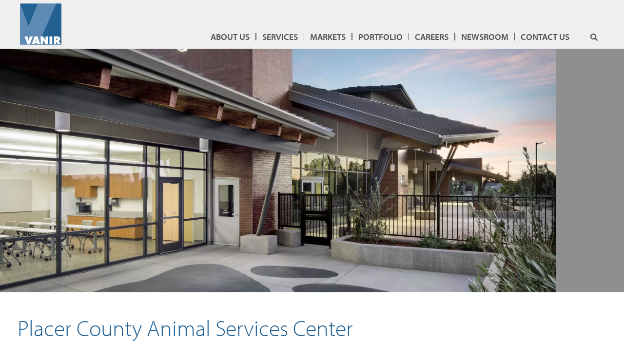

--- FILE ---
content_type: text/html; charset=UTF-8
request_url: https://www.vanir.com/projects/placer-county-animal-services-center/
body_size: 21576
content:
<!doctype html>
<html lang="en-US">
<head>
	<meta charset="UTF-8">
	<meta name="viewport" content="width=device-width, initial-scale=1">
	<link rel="profile" href="https://gmpg.org/xfn/11">
	<meta name='robots' content='index, follow, max-image-preview:large, max-snippet:-1, max-video-preview:-1' />

	<!-- This site is optimized with the Yoast SEO plugin v26.7 - https://yoast.com/wordpress/plugins/seo/ -->
	<title>Placer County Animal Services Center | Vanir</title>
	<link rel="canonical" href="https://www.vanir.com/projects/placer-county-animal-services-center/" />
	<meta property="og:locale" content="en_US" />
	<meta property="og:type" content="article" />
	<meta property="og:title" content="Placer County Animal Services Center | Vanir" />
	<meta property="og:description" content="Project overview The Placer County Animal Services Center is a new two-story facility with approximately 30,000 square feet of building and exterior covered spaces, designed to be welcoming to the public and promote animal health and well being. The top ﬂoor functions as workspace for Animal Control and kennel staﬀ, while the ﬁrst ﬂoor is [&hellip;]" />
	<meta property="og:url" content="https://www.vanir.com/projects/placer-county-animal-services-center/" />
	<meta property="og:site_name" content="Vanir" />
	<meta property="article:modified_time" content="2022-01-13T01:02:17+00:00" />
	<meta property="og:image" content="https://www.vanir.com/wp-content/uploads/cWakely1016202-scaled.jpg" />
	<meta property="og:image:width" content="2560" />
	<meta property="og:image:height" content="1707" />
	<meta property="og:image:type" content="image/jpeg" />
	<meta name="twitter:card" content="summary_large_image" />
	<meta name="twitter:label1" content="Est. reading time" />
	<meta name="twitter:data1" content="1 minute" />
	<script type="application/ld+json" class="yoast-schema-graph">{"@context":"https://schema.org","@graph":[{"@type":["WebPage","ItemPage"],"@id":"https://www.vanir.com/projects/placer-county-animal-services-center/","url":"https://www.vanir.com/projects/placer-county-animal-services-center/","name":"Placer County Animal Services Center | Vanir","isPartOf":{"@id":"https://www.vanir.com/#website"},"primaryImageOfPage":{"@id":"https://www.vanir.com/projects/placer-county-animal-services-center/#primaryimage"},"image":{"@id":"https://www.vanir.com/projects/placer-county-animal-services-center/#primaryimage"},"thumbnailUrl":"https://www.vanir.com/wp-content/uploads/cWakely1016202-scaled.jpg","datePublished":"2021-11-24T16:55:08+00:00","dateModified":"2022-01-13T01:02:17+00:00","breadcrumb":{"@id":"https://www.vanir.com/projects/placer-county-animal-services-center/#breadcrumb"},"inLanguage":"en-US","potentialAction":[{"@type":"ReadAction","target":["https://www.vanir.com/projects/placer-county-animal-services-center/"]}]},{"@type":"ImageObject","inLanguage":"en-US","@id":"https://www.vanir.com/projects/placer-county-animal-services-center/#primaryimage","url":"https://www.vanir.com/wp-content/uploads/cWakely1016202-scaled.jpg","contentUrl":"https://www.vanir.com/wp-content/uploads/cWakely1016202-scaled.jpg","width":2560,"height":1707},{"@type":"BreadcrumbList","@id":"https://www.vanir.com/projects/placer-county-animal-services-center/#breadcrumb","itemListElement":[{"@type":"ListItem","position":1,"name":"Home","item":"https://www.vanir.com/"},{"@type":"ListItem","position":2,"name":"Projects","item":"https://www.vanir.com/projects/"},{"@type":"ListItem","position":3,"name":"Placer County Animal Services Center"}]},{"@type":"WebSite","@id":"https://www.vanir.com/#website","url":"https://www.vanir.com/","name":"Vanir","description":"Solutions for Success","publisher":{"@id":"https://www.vanir.com/#organization"},"potentialAction":[{"@type":"SearchAction","target":{"@type":"EntryPoint","urlTemplate":"https://www.vanir.com/?s={search_term_string}"},"query-input":{"@type":"PropertyValueSpecification","valueRequired":true,"valueName":"search_term_string"}}],"inLanguage":"en-US"},{"@type":"Organization","@id":"https://www.vanir.com/#organization","name":"Vanir","url":"https://www.vanir.com/","logo":{"@type":"ImageObject","inLanguage":"en-US","@id":"https://www.vanir.com/#/schema/logo/image/","url":"https://www.vanir.com/wp-content/uploads/vanirlogo_1000.svg","contentUrl":"https://www.vanir.com/wp-content/uploads/vanirlogo_1000.svg","width":1,"height":1,"caption":"Vanir"},"image":{"@id":"https://www.vanir.com/#/schema/logo/image/"}}]}</script>
	<!-- / Yoast SEO plugin. -->


<link rel='dns-prefetch' href='//www.googletagmanager.com' />
<link rel="alternate" type="application/rss+xml" title="Vanir &raquo; Feed" href="https://www.vanir.com/feed/" />
<link rel="alternate" type="application/rss+xml" title="Vanir &raquo; Comments Feed" href="https://www.vanir.com/comments/feed/" />
<link rel="alternate" title="oEmbed (JSON)" type="application/json+oembed" href="https://www.vanir.com/wp-json/oembed/1.0/embed?url=https%3A%2F%2Fwww.vanir.com%2Fprojects%2Fplacer-county-animal-services-center%2F" />
<link rel="alternate" title="oEmbed (XML)" type="text/xml+oembed" href="https://www.vanir.com/wp-json/oembed/1.0/embed?url=https%3A%2F%2Fwww.vanir.com%2Fprojects%2Fplacer-county-animal-services-center%2F&#038;format=xml" />
<link rel="stylesheet" type="text/css" href="https://use.typekit.net/gym4szd.css"><style id='wp-img-auto-sizes-contain-inline-css'>
img:is([sizes=auto i],[sizes^="auto," i]){contain-intrinsic-size:3000px 1500px}
/*# sourceURL=wp-img-auto-sizes-contain-inline-css */
</style>
<style id='wp-emoji-styles-inline-css'>

	img.wp-smiley, img.emoji {
		display: inline !important;
		border: none !important;
		box-shadow: none !important;
		height: 1em !important;
		width: 1em !important;
		margin: 0 0.07em !important;
		vertical-align: -0.1em !important;
		background: none !important;
		padding: 0 !important;
	}
/*# sourceURL=wp-emoji-styles-inline-css */
</style>
<link rel='stylesheet' id='wp-block-library-css' href='https://www.vanir.com/wp-includes/css/dist/block-library/style.min.css?ver=6.9' media='all' />
<link rel='stylesheet' id='search-filter-flatpickr-css' href='https://www.vanir.com/wp-content/plugins/search-filter/assets/css/vendor/flatpickr.min.css?ver=3.1.6' media='all' />
<link rel='stylesheet' id='search-filter-css' href='https://www.vanir.com/wp-content/plugins/search-filter-pro/assets/css/frontend/frontend.css?ver=3.1.6' media='all' />
<link rel='stylesheet' id='mediaelement-css' href='https://www.vanir.com/wp-includes/js/mediaelement/mediaelementplayer-legacy.min.css?ver=4.2.17' media='all' />
<link rel='stylesheet' id='wp-mediaelement-css' href='https://www.vanir.com/wp-includes/js/mediaelement/wp-mediaelement.min.css?ver=6.9' media='all' />
<link rel='stylesheet' id='view_editor_gutenberg_frontend_assets-css' href='https://www.vanir.com/wp-content/plugins/toolset-blocks/public/css/views-frontend.css?ver=3.6.21' media='all' />
<style id='view_editor_gutenberg_frontend_assets-inline-css'>
.wpv-sort-list-dropdown.wpv-sort-list-dropdown-style-default > span.wpv-sort-list,.wpv-sort-list-dropdown.wpv-sort-list-dropdown-style-default .wpv-sort-list-item {border-color: #cdcdcd;}.wpv-sort-list-dropdown.wpv-sort-list-dropdown-style-default .wpv-sort-list-item a {color: #444;background-color: #fff;}.wpv-sort-list-dropdown.wpv-sort-list-dropdown-style-default a:hover,.wpv-sort-list-dropdown.wpv-sort-list-dropdown-style-default a:focus {color: #000;background-color: #eee;}.wpv-sort-list-dropdown.wpv-sort-list-dropdown-style-default .wpv-sort-list-item.wpv-sort-list-current a {color: #000;background-color: #eee;}
.wpv-sort-list-dropdown.wpv-sort-list-dropdown-style-default > span.wpv-sort-list,.wpv-sort-list-dropdown.wpv-sort-list-dropdown-style-default .wpv-sort-list-item {border-color: #cdcdcd;}.wpv-sort-list-dropdown.wpv-sort-list-dropdown-style-default .wpv-sort-list-item a {color: #444;background-color: #fff;}.wpv-sort-list-dropdown.wpv-sort-list-dropdown-style-default a:hover,.wpv-sort-list-dropdown.wpv-sort-list-dropdown-style-default a:focus {color: #000;background-color: #eee;}.wpv-sort-list-dropdown.wpv-sort-list-dropdown-style-default .wpv-sort-list-item.wpv-sort-list-current a {color: #000;background-color: #eee;}.wpv-sort-list-dropdown.wpv-sort-list-dropdown-style-grey > span.wpv-sort-list,.wpv-sort-list-dropdown.wpv-sort-list-dropdown-style-grey .wpv-sort-list-item {border-color: #cdcdcd;}.wpv-sort-list-dropdown.wpv-sort-list-dropdown-style-grey .wpv-sort-list-item a {color: #444;background-color: #eeeeee;}.wpv-sort-list-dropdown.wpv-sort-list-dropdown-style-grey a:hover,.wpv-sort-list-dropdown.wpv-sort-list-dropdown-style-grey a:focus {color: #000;background-color: #e5e5e5;}.wpv-sort-list-dropdown.wpv-sort-list-dropdown-style-grey .wpv-sort-list-item.wpv-sort-list-current a {color: #000;background-color: #e5e5e5;}
.wpv-sort-list-dropdown.wpv-sort-list-dropdown-style-default > span.wpv-sort-list,.wpv-sort-list-dropdown.wpv-sort-list-dropdown-style-default .wpv-sort-list-item {border-color: #cdcdcd;}.wpv-sort-list-dropdown.wpv-sort-list-dropdown-style-default .wpv-sort-list-item a {color: #444;background-color: #fff;}.wpv-sort-list-dropdown.wpv-sort-list-dropdown-style-default a:hover,.wpv-sort-list-dropdown.wpv-sort-list-dropdown-style-default a:focus {color: #000;background-color: #eee;}.wpv-sort-list-dropdown.wpv-sort-list-dropdown-style-default .wpv-sort-list-item.wpv-sort-list-current a {color: #000;background-color: #eee;}.wpv-sort-list-dropdown.wpv-sort-list-dropdown-style-grey > span.wpv-sort-list,.wpv-sort-list-dropdown.wpv-sort-list-dropdown-style-grey .wpv-sort-list-item {border-color: #cdcdcd;}.wpv-sort-list-dropdown.wpv-sort-list-dropdown-style-grey .wpv-sort-list-item a {color: #444;background-color: #eeeeee;}.wpv-sort-list-dropdown.wpv-sort-list-dropdown-style-grey a:hover,.wpv-sort-list-dropdown.wpv-sort-list-dropdown-style-grey a:focus {color: #000;background-color: #e5e5e5;}.wpv-sort-list-dropdown.wpv-sort-list-dropdown-style-grey .wpv-sort-list-item.wpv-sort-list-current a {color: #000;background-color: #e5e5e5;}.wpv-sort-list-dropdown.wpv-sort-list-dropdown-style-blue > span.wpv-sort-list,.wpv-sort-list-dropdown.wpv-sort-list-dropdown-style-blue .wpv-sort-list-item {border-color: #0099cc;}.wpv-sort-list-dropdown.wpv-sort-list-dropdown-style-blue .wpv-sort-list-item a {color: #444;background-color: #cbddeb;}.wpv-sort-list-dropdown.wpv-sort-list-dropdown-style-blue a:hover,.wpv-sort-list-dropdown.wpv-sort-list-dropdown-style-blue a:focus {color: #000;background-color: #95bedd;}.wpv-sort-list-dropdown.wpv-sort-list-dropdown-style-blue .wpv-sort-list-item.wpv-sort-list-current a {color: #000;background-color: #95bedd;}
/*# sourceURL=view_editor_gutenberg_frontend_assets-inline-css */
</style>
<style id='global-styles-inline-css'>
:root{--wp--preset--aspect-ratio--square: 1;--wp--preset--aspect-ratio--4-3: 4/3;--wp--preset--aspect-ratio--3-4: 3/4;--wp--preset--aspect-ratio--3-2: 3/2;--wp--preset--aspect-ratio--2-3: 2/3;--wp--preset--aspect-ratio--16-9: 16/9;--wp--preset--aspect-ratio--9-16: 9/16;--wp--preset--color--black: #000000;--wp--preset--color--cyan-bluish-gray: #abb8c3;--wp--preset--color--white: #ffffff;--wp--preset--color--pale-pink: #f78da7;--wp--preset--color--vivid-red: #cf2e2e;--wp--preset--color--luminous-vivid-orange: #ff6900;--wp--preset--color--luminous-vivid-amber: #fcb900;--wp--preset--color--light-green-cyan: #7bdcb5;--wp--preset--color--vivid-green-cyan: #00d084;--wp--preset--color--pale-cyan-blue: #8ed1fc;--wp--preset--color--vivid-cyan-blue: #0693e3;--wp--preset--color--vivid-purple: #9b51e0;--wp--preset--gradient--vivid-cyan-blue-to-vivid-purple: linear-gradient(135deg,rgb(6,147,227) 0%,rgb(155,81,224) 100%);--wp--preset--gradient--light-green-cyan-to-vivid-green-cyan: linear-gradient(135deg,rgb(122,220,180) 0%,rgb(0,208,130) 100%);--wp--preset--gradient--luminous-vivid-amber-to-luminous-vivid-orange: linear-gradient(135deg,rgb(252,185,0) 0%,rgb(255,105,0) 100%);--wp--preset--gradient--luminous-vivid-orange-to-vivid-red: linear-gradient(135deg,rgb(255,105,0) 0%,rgb(207,46,46) 100%);--wp--preset--gradient--very-light-gray-to-cyan-bluish-gray: linear-gradient(135deg,rgb(238,238,238) 0%,rgb(169,184,195) 100%);--wp--preset--gradient--cool-to-warm-spectrum: linear-gradient(135deg,rgb(74,234,220) 0%,rgb(151,120,209) 20%,rgb(207,42,186) 40%,rgb(238,44,130) 60%,rgb(251,105,98) 80%,rgb(254,248,76) 100%);--wp--preset--gradient--blush-light-purple: linear-gradient(135deg,rgb(255,206,236) 0%,rgb(152,150,240) 100%);--wp--preset--gradient--blush-bordeaux: linear-gradient(135deg,rgb(254,205,165) 0%,rgb(254,45,45) 50%,rgb(107,0,62) 100%);--wp--preset--gradient--luminous-dusk: linear-gradient(135deg,rgb(255,203,112) 0%,rgb(199,81,192) 50%,rgb(65,88,208) 100%);--wp--preset--gradient--pale-ocean: linear-gradient(135deg,rgb(255,245,203) 0%,rgb(182,227,212) 50%,rgb(51,167,181) 100%);--wp--preset--gradient--electric-grass: linear-gradient(135deg,rgb(202,248,128) 0%,rgb(113,206,126) 100%);--wp--preset--gradient--midnight: linear-gradient(135deg,rgb(2,3,129) 0%,rgb(40,116,252) 100%);--wp--preset--font-size--small: 13px;--wp--preset--font-size--medium: 20px;--wp--preset--font-size--large: 36px;--wp--preset--font-size--x-large: 42px;--wp--preset--spacing--20: 0.44rem;--wp--preset--spacing--30: 0.67rem;--wp--preset--spacing--40: 1rem;--wp--preset--spacing--50: 1.5rem;--wp--preset--spacing--60: 2.25rem;--wp--preset--spacing--70: 3.38rem;--wp--preset--spacing--80: 5.06rem;--wp--preset--shadow--natural: 6px 6px 9px rgba(0, 0, 0, 0.2);--wp--preset--shadow--deep: 12px 12px 50px rgba(0, 0, 0, 0.4);--wp--preset--shadow--sharp: 6px 6px 0px rgba(0, 0, 0, 0.2);--wp--preset--shadow--outlined: 6px 6px 0px -3px rgb(255, 255, 255), 6px 6px rgb(0, 0, 0);--wp--preset--shadow--crisp: 6px 6px 0px rgb(0, 0, 0);}:root { --wp--style--global--content-size: 800px;--wp--style--global--wide-size: 1200px; }:where(body) { margin: 0; }.wp-site-blocks > .alignleft { float: left; margin-right: 2em; }.wp-site-blocks > .alignright { float: right; margin-left: 2em; }.wp-site-blocks > .aligncenter { justify-content: center; margin-left: auto; margin-right: auto; }:where(.wp-site-blocks) > * { margin-block-start: 24px; margin-block-end: 0; }:where(.wp-site-blocks) > :first-child { margin-block-start: 0; }:where(.wp-site-blocks) > :last-child { margin-block-end: 0; }:root { --wp--style--block-gap: 24px; }:root :where(.is-layout-flow) > :first-child{margin-block-start: 0;}:root :where(.is-layout-flow) > :last-child{margin-block-end: 0;}:root :where(.is-layout-flow) > *{margin-block-start: 24px;margin-block-end: 0;}:root :where(.is-layout-constrained) > :first-child{margin-block-start: 0;}:root :where(.is-layout-constrained) > :last-child{margin-block-end: 0;}:root :where(.is-layout-constrained) > *{margin-block-start: 24px;margin-block-end: 0;}:root :where(.is-layout-flex){gap: 24px;}:root :where(.is-layout-grid){gap: 24px;}.is-layout-flow > .alignleft{float: left;margin-inline-start: 0;margin-inline-end: 2em;}.is-layout-flow > .alignright{float: right;margin-inline-start: 2em;margin-inline-end: 0;}.is-layout-flow > .aligncenter{margin-left: auto !important;margin-right: auto !important;}.is-layout-constrained > .alignleft{float: left;margin-inline-start: 0;margin-inline-end: 2em;}.is-layout-constrained > .alignright{float: right;margin-inline-start: 2em;margin-inline-end: 0;}.is-layout-constrained > .aligncenter{margin-left: auto !important;margin-right: auto !important;}.is-layout-constrained > :where(:not(.alignleft):not(.alignright):not(.alignfull)){max-width: var(--wp--style--global--content-size);margin-left: auto !important;margin-right: auto !important;}.is-layout-constrained > .alignwide{max-width: var(--wp--style--global--wide-size);}body .is-layout-flex{display: flex;}.is-layout-flex{flex-wrap: wrap;align-items: center;}.is-layout-flex > :is(*, div){margin: 0;}body .is-layout-grid{display: grid;}.is-layout-grid > :is(*, div){margin: 0;}body{padding-top: 0px;padding-right: 0px;padding-bottom: 0px;padding-left: 0px;}a:where(:not(.wp-element-button)){text-decoration: underline;}:root :where(.wp-element-button, .wp-block-button__link){background-color: #32373c;border-width: 0;color: #fff;font-family: inherit;font-size: inherit;font-style: inherit;font-weight: inherit;letter-spacing: inherit;line-height: inherit;padding-top: calc(0.667em + 2px);padding-right: calc(1.333em + 2px);padding-bottom: calc(0.667em + 2px);padding-left: calc(1.333em + 2px);text-decoration: none;text-transform: inherit;}.has-black-color{color: var(--wp--preset--color--black) !important;}.has-cyan-bluish-gray-color{color: var(--wp--preset--color--cyan-bluish-gray) !important;}.has-white-color{color: var(--wp--preset--color--white) !important;}.has-pale-pink-color{color: var(--wp--preset--color--pale-pink) !important;}.has-vivid-red-color{color: var(--wp--preset--color--vivid-red) !important;}.has-luminous-vivid-orange-color{color: var(--wp--preset--color--luminous-vivid-orange) !important;}.has-luminous-vivid-amber-color{color: var(--wp--preset--color--luminous-vivid-amber) !important;}.has-light-green-cyan-color{color: var(--wp--preset--color--light-green-cyan) !important;}.has-vivid-green-cyan-color{color: var(--wp--preset--color--vivid-green-cyan) !important;}.has-pale-cyan-blue-color{color: var(--wp--preset--color--pale-cyan-blue) !important;}.has-vivid-cyan-blue-color{color: var(--wp--preset--color--vivid-cyan-blue) !important;}.has-vivid-purple-color{color: var(--wp--preset--color--vivid-purple) !important;}.has-black-background-color{background-color: var(--wp--preset--color--black) !important;}.has-cyan-bluish-gray-background-color{background-color: var(--wp--preset--color--cyan-bluish-gray) !important;}.has-white-background-color{background-color: var(--wp--preset--color--white) !important;}.has-pale-pink-background-color{background-color: var(--wp--preset--color--pale-pink) !important;}.has-vivid-red-background-color{background-color: var(--wp--preset--color--vivid-red) !important;}.has-luminous-vivid-orange-background-color{background-color: var(--wp--preset--color--luminous-vivid-orange) !important;}.has-luminous-vivid-amber-background-color{background-color: var(--wp--preset--color--luminous-vivid-amber) !important;}.has-light-green-cyan-background-color{background-color: var(--wp--preset--color--light-green-cyan) !important;}.has-vivid-green-cyan-background-color{background-color: var(--wp--preset--color--vivid-green-cyan) !important;}.has-pale-cyan-blue-background-color{background-color: var(--wp--preset--color--pale-cyan-blue) !important;}.has-vivid-cyan-blue-background-color{background-color: var(--wp--preset--color--vivid-cyan-blue) !important;}.has-vivid-purple-background-color{background-color: var(--wp--preset--color--vivid-purple) !important;}.has-black-border-color{border-color: var(--wp--preset--color--black) !important;}.has-cyan-bluish-gray-border-color{border-color: var(--wp--preset--color--cyan-bluish-gray) !important;}.has-white-border-color{border-color: var(--wp--preset--color--white) !important;}.has-pale-pink-border-color{border-color: var(--wp--preset--color--pale-pink) !important;}.has-vivid-red-border-color{border-color: var(--wp--preset--color--vivid-red) !important;}.has-luminous-vivid-orange-border-color{border-color: var(--wp--preset--color--luminous-vivid-orange) !important;}.has-luminous-vivid-amber-border-color{border-color: var(--wp--preset--color--luminous-vivid-amber) !important;}.has-light-green-cyan-border-color{border-color: var(--wp--preset--color--light-green-cyan) !important;}.has-vivid-green-cyan-border-color{border-color: var(--wp--preset--color--vivid-green-cyan) !important;}.has-pale-cyan-blue-border-color{border-color: var(--wp--preset--color--pale-cyan-blue) !important;}.has-vivid-cyan-blue-border-color{border-color: var(--wp--preset--color--vivid-cyan-blue) !important;}.has-vivid-purple-border-color{border-color: var(--wp--preset--color--vivid-purple) !important;}.has-vivid-cyan-blue-to-vivid-purple-gradient-background{background: var(--wp--preset--gradient--vivid-cyan-blue-to-vivid-purple) !important;}.has-light-green-cyan-to-vivid-green-cyan-gradient-background{background: var(--wp--preset--gradient--light-green-cyan-to-vivid-green-cyan) !important;}.has-luminous-vivid-amber-to-luminous-vivid-orange-gradient-background{background: var(--wp--preset--gradient--luminous-vivid-amber-to-luminous-vivid-orange) !important;}.has-luminous-vivid-orange-to-vivid-red-gradient-background{background: var(--wp--preset--gradient--luminous-vivid-orange-to-vivid-red) !important;}.has-very-light-gray-to-cyan-bluish-gray-gradient-background{background: var(--wp--preset--gradient--very-light-gray-to-cyan-bluish-gray) !important;}.has-cool-to-warm-spectrum-gradient-background{background: var(--wp--preset--gradient--cool-to-warm-spectrum) !important;}.has-blush-light-purple-gradient-background{background: var(--wp--preset--gradient--blush-light-purple) !important;}.has-blush-bordeaux-gradient-background{background: var(--wp--preset--gradient--blush-bordeaux) !important;}.has-luminous-dusk-gradient-background{background: var(--wp--preset--gradient--luminous-dusk) !important;}.has-pale-ocean-gradient-background{background: var(--wp--preset--gradient--pale-ocean) !important;}.has-electric-grass-gradient-background{background: var(--wp--preset--gradient--electric-grass) !important;}.has-midnight-gradient-background{background: var(--wp--preset--gradient--midnight) !important;}.has-small-font-size{font-size: var(--wp--preset--font-size--small) !important;}.has-medium-font-size{font-size: var(--wp--preset--font-size--medium) !important;}.has-large-font-size{font-size: var(--wp--preset--font-size--large) !important;}.has-x-large-font-size{font-size: var(--wp--preset--font-size--x-large) !important;}
:root :where(.wp-block-pullquote){font-size: 1.5em;line-height: 1.6;}
/*# sourceURL=global-styles-inline-css */
</style>
<style id='dominant-color-styles-inline-css'>
img[data-dominant-color]:not(.has-transparency) { background-color: var(--dominant-color); }
/*# sourceURL=dominant-color-styles-inline-css */
</style>
<link rel='stylesheet' id='hello-elementor-css' href='https://www.vanir.com/wp-content/themes/hello-elementor/assets/css/reset.css?ver=3.4.5' media='all' />
<link rel='stylesheet' id='hello-elementor-theme-style-css' href='https://www.vanir.com/wp-content/themes/hello-elementor/assets/css/theme.css?ver=3.4.5' media='all' />
<link rel='stylesheet' id='hello-elementor-header-footer-css' href='https://www.vanir.com/wp-content/themes/hello-elementor/assets/css/header-footer.css?ver=3.4.5' media='all' />
<link rel='stylesheet' id='elementor-frontend-css' href='https://www.vanir.com/wp-content/uploads/elementor/css/custom-frontend.min.css?ver=1768728240' media='all' />
<link rel='stylesheet' id='widget-image-css' href='https://www.vanir.com/wp-content/plugins/elementor/assets/css/widget-image.min.css?ver=3.34.1' media='all' />
<link rel='stylesheet' id='widget-nav-menu-css' href='https://www.vanir.com/wp-content/uploads/elementor/css/custom-pro-widget-nav-menu.min.css?ver=1768728240' media='all' />
<link rel='stylesheet' id='widget-search-form-css' href='https://www.vanir.com/wp-content/plugins/elementor-pro/assets/css/widget-search-form.min.css?ver=3.34.0' media='all' />
<link rel='stylesheet' id='elementor-icons-shared-0-css' href='https://www.vanir.com/wp-content/plugins/elementor/assets/lib/font-awesome/css/fontawesome.min.css?ver=5.15.3' media='all' />
<link rel='stylesheet' id='elementor-icons-fa-solid-css' href='https://www.vanir.com/wp-content/plugins/elementor/assets/lib/font-awesome/css/solid.min.css?ver=5.15.3' media='all' />
<link rel='stylesheet' id='e-sticky-css' href='https://www.vanir.com/wp-content/plugins/elementor-pro/assets/css/modules/sticky.min.css?ver=3.34.0' media='all' />
<link rel='stylesheet' id='widget-social-icons-css' href='https://www.vanir.com/wp-content/plugins/elementor/assets/css/widget-social-icons.min.css?ver=3.34.1' media='all' />
<link rel='stylesheet' id='e-apple-webkit-css' href='https://www.vanir.com/wp-content/uploads/elementor/css/custom-apple-webkit.min.css?ver=1768728240' media='all' />
<link rel='stylesheet' id='widget-spacer-css' href='https://www.vanir.com/wp-content/plugins/elementor/assets/css/widget-spacer.min.css?ver=3.34.1' media='all' />
<link rel='stylesheet' id='widget-heading-css' href='https://www.vanir.com/wp-content/plugins/elementor/assets/css/widget-heading.min.css?ver=3.34.1' media='all' />
<link rel='stylesheet' id='widget-post-info-css' href='https://www.vanir.com/wp-content/plugins/elementor-pro/assets/css/widget-post-info.min.css?ver=3.34.0' media='all' />
<link rel='stylesheet' id='widget-icon-list-css' href='https://www.vanir.com/wp-content/uploads/elementor/css/custom-widget-icon-list.min.css?ver=1768728240' media='all' />
<link rel='stylesheet' id='elementor-icons-fa-regular-css' href='https://www.vanir.com/wp-content/plugins/elementor/assets/lib/font-awesome/css/regular.min.css?ver=5.15.3' media='all' />
<link rel='stylesheet' id='elementor-icons-css' href='https://www.vanir.com/wp-content/plugins/elementor/assets/lib/eicons/css/elementor-icons.min.css?ver=5.45.0' media='all' />
<link rel='stylesheet' id='elementor-post-8-css' href='https://www.vanir.com/wp-content/uploads/elementor/css/post-8.css?ver=1768728240' media='all' />
<link rel='stylesheet' id='wpforms-classic-full-css' href='https://www.vanir.com/wp-content/plugins/wpforms/assets/css/frontend/classic/wpforms-full.min.css?ver=1.9.8.7' media='all' />
<link rel='stylesheet' id='uael-frontend-css' href='https://www.vanir.com/wp-content/plugins/ultimate-elementor/assets/min-css/uael-frontend.min.css?ver=1.42.2' media='all' />
<link rel='stylesheet' id='uael-teammember-social-icons-css' href='https://www.vanir.com/wp-content/plugins/elementor/assets/css/widget-social-icons.min.css?ver=3.24.0' media='all' />
<link rel='stylesheet' id='uael-social-share-icons-brands-css' href='https://www.vanir.com/wp-content/plugins/elementor/assets/lib/font-awesome/css/brands.css?ver=5.15.3' media='all' />
<link rel='stylesheet' id='uael-social-share-icons-fontawesome-css' href='https://www.vanir.com/wp-content/plugins/elementor/assets/lib/font-awesome/css/fontawesome.css?ver=5.15.3' media='all' />
<link rel='stylesheet' id='uael-nav-menu-icons-css' href='https://www.vanir.com/wp-content/plugins/elementor/assets/lib/font-awesome/css/solid.css?ver=5.15.3' media='all' />
<link rel='stylesheet' id='font-awesome-5-all-css' href='https://www.vanir.com/wp-content/plugins/elementor/assets/lib/font-awesome/css/all.min.css?ver=3.34.1' media='all' />
<link rel='stylesheet' id='font-awesome-4-shim-css' href='https://www.vanir.com/wp-content/plugins/elementor/assets/lib/font-awesome/css/v4-shims.min.css?ver=3.34.1' media='all' />
<link rel='stylesheet' id='namogo-icons-css' href='https://www.vanir.com/wp-content/plugins/elementor-extras/assets/lib/nicons/css/nicons.css?ver=2.2.52' media='all' />
<link rel='stylesheet' id='elementor-extras-frontend-css' href='https://www.vanir.com/wp-content/plugins/elementor-extras/assets/css/frontend.min.css?ver=2.2.52' media='all' />
<link rel='stylesheet' id='pp-extensions-css' href='https://www.vanir.com/wp-content/plugins/powerpack-elements/assets/css/min/extensions.min.css?ver=2.12.15' media='all' />
<link rel='stylesheet' id='elementor-post-19618-css' href='https://www.vanir.com/wp-content/uploads/elementor/css/post-19618.css?ver=1768728241' media='all' />
<link rel='stylesheet' id='elementor-post-19613-css' href='https://www.vanir.com/wp-content/uploads/elementor/css/post-19613.css?ver=1768728241' media='all' />
<link rel='stylesheet' id='elementor-post-11030-css' href='https://www.vanir.com/wp-content/uploads/elementor/css/post-11030.css?ver=1768728827' media='all' />
<link rel='stylesheet' id='search-filter-ugc-styles-css' href='https://www.vanir.com/wp-content/uploads/search-filter/style.css?ver=40' media='all' />
<link rel='stylesheet' id='hello-elementor-child-style-css' href='https://www.vanir.com/wp-content/themes/hello-theme-child-master/style.css?ver=1.0.0' media='all' />
<link rel='stylesheet' id='eael-general-css' href='https://www.vanir.com/wp-content/plugins/essential-addons-for-elementor-lite/assets/front-end/css/view/general.min.css?ver=6.5.7' media='all' />
<link rel='stylesheet' id='ecs-styles-css' href='https://www.vanir.com/wp-content/plugins/ele-custom-skin/assets/css/ecs-style.css?ver=3.1.9' media='all' />
<link rel='stylesheet' id='elementor-post-20734-css' href='https://www.vanir.com/wp-content/uploads/elementor/css/post-20734.css?ver=1710423634' media='all' />
<link rel='stylesheet' id='elementor-icons-fa-brands-css' href='https://www.vanir.com/wp-content/plugins/elementor/assets/lib/font-awesome/css/brands.min.css?ver=5.15.3' media='all' />
<script type="text/javascript">
		if ( ! Object.hasOwn( window, 'searchAndFilter' ) ) {
			window.searchAndFilter = {};
		}
		</script><script id="jquery-core-js-extra">
var pp = {"ajax_url":"https://www.vanir.com/wp-admin/admin-ajax.php"};
//# sourceURL=jquery-core-js-extra
</script>
<script src="https://www.vanir.com/wp-includes/js/jquery/jquery.min.js?ver=3.7.1" id="jquery-core-js"></script>
<script src="https://www.vanir.com/wp-includes/js/jquery/jquery-migrate.min.js?ver=3.4.1" id="jquery-migrate-js"></script>
<script id="toolset-common-es-frontend-js-extra">
var tcesData = {"bodyIdToSelectors":"tbcss"};
//# sourceURL=toolset-common-es-frontend-js-extra
</script>
<script src="https://www.vanir.com/wp-content/plugins/toolset-blocks/vendor/toolset/common-es/public/toolset-common-es-frontend.js?ver=175000" id="toolset-common-es-frontend-js"></script>
<script src="https://www.vanir.com/wp-content/plugins/elementor/assets/lib/font-awesome/js/v4-shims.min.js?ver=3.34.1" id="font-awesome-4-shim-js"></script>
<script src="https://www.vanir.com/wp-content/plugins/search-filter/assets/js/vendor/flatpickr.min.js?ver=3.1.6" id="search-filter-flatpickr-js"></script>
<script id="search-filter-js-before">
window.searchAndFilter.frontend = {"fields":{},"queries":{},"library":{"fields":{},"components":{}},"restNonce":"f423b28d00","homeUrl":"https:\/\/www.vanir.com","isPro":true,"suggestionsNonce":"315e5088b5"};
//# sourceURL=search-filter-js-before
</script>
<script src="https://www.vanir.com/wp-content/plugins/search-filter-pro/assets/js/frontend/frontend.js?ver=3.1.6" id="search-filter-js"></script>

<!-- Google tag (gtag.js) snippet added by Site Kit -->
<!-- Google Analytics snippet added by Site Kit -->
<script src="https://www.googletagmanager.com/gtag/js?id=G-720J7ZWWV7" id="google_gtagjs-js" async></script>
<script id="google_gtagjs-js-after">
window.dataLayer = window.dataLayer || [];function gtag(){dataLayer.push(arguments);}
gtag("set","linker",{"domains":["www.vanir.com"]});
gtag("js", new Date());
gtag("set", "developer_id.dZTNiMT", true);
gtag("config", "G-720J7ZWWV7");
//# sourceURL=google_gtagjs-js-after
</script>
<script id="ecs_ajax_load-js-extra">
var ecs_ajax_params = {"ajaxurl":"https://www.vanir.com/wp-admin/admin-ajax.php","posts":"{\"page\":0,\"projects\":\"placer-county-animal-services-center\",\"post_type\":\"projects\",\"name\":\"placer-county-animal-services-center\",\"error\":\"\",\"m\":\"\",\"p\":0,\"post_parent\":\"\",\"subpost\":\"\",\"subpost_id\":\"\",\"attachment\":\"\",\"attachment_id\":0,\"pagename\":\"placer-county-animal-services-center\",\"page_id\":0,\"second\":\"\",\"minute\":\"\",\"hour\":\"\",\"day\":0,\"monthnum\":0,\"year\":0,\"w\":0,\"category_name\":\"\",\"tag\":\"\",\"cat\":\"\",\"tag_id\":\"\",\"author\":\"\",\"author_name\":\"\",\"feed\":\"\",\"tb\":\"\",\"paged\":0,\"meta_key\":\"\",\"meta_value\":\"\",\"preview\":\"\",\"s\":\"\",\"sentence\":\"\",\"title\":\"\",\"fields\":\"all\",\"menu_order\":\"\",\"embed\":\"\",\"category__in\":[],\"category__not_in\":[],\"category__and\":[],\"post__in\":[],\"post__not_in\":[],\"post_name__in\":[],\"tag__in\":[],\"tag__not_in\":[],\"tag__and\":[],\"tag_slug__in\":[],\"tag_slug__and\":[],\"post_parent__in\":[],\"post_parent__not_in\":[],\"author__in\":[],\"author__not_in\":[],\"search_columns\":[],\"ignore_sticky_posts\":false,\"suppress_filters\":false,\"cache_results\":true,\"update_post_term_cache\":true,\"update_menu_item_cache\":false,\"lazy_load_term_meta\":true,\"update_post_meta_cache\":true,\"posts_per_page\":10,\"nopaging\":false,\"comments_per_page\":\"50\",\"no_found_rows\":false,\"order\":\"DESC\"}"};
//# sourceURL=ecs_ajax_load-js-extra
</script>
<script src="https://www.vanir.com/wp-content/plugins/ele-custom-skin/assets/js/ecs_ajax_pagination.js?ver=3.1.9" id="ecs_ajax_load-js"></script>
<script src="https://www.vanir.com/wp-content/plugins/ele-custom-skin/assets/js/ecs.js?ver=3.1.9" id="ecs-script-js"></script>
<link rel="https://api.w.org/" href="https://www.vanir.com/wp-json/" /><link rel="alternate" title="JSON" type="application/json" href="https://www.vanir.com/wp-json/wp/v2/projects/8241" /><link rel="EditURI" type="application/rsd+xml" title="RSD" href="https://www.vanir.com/xmlrpc.php?rsd" />
<meta name="generator" content="WordPress 6.9" />
<link rel='shortlink' href='https://www.vanir.com/?p=8241' />
<meta name="generator" content="dominant-color-images 1.2.0">
<meta name="generator" content="Site Kit by Google 1.170.0" /><meta name="generator" content="performance-lab 4.0.1; plugins: dominant-color-images, embed-optimizer, image-prioritizer, performant-translations, speculation-rules">
<meta name="generator" content="performant-translations 1.2.0">
<meta name="generator" content="speculation-rules 1.6.0">
<meta name="generator" content="Elementor 3.34.1; features: additional_custom_breakpoints; settings: css_print_method-external, google_font-enabled, font_display-optional">
 <script> window.addEventListener("load",function(){ var c={script:false,link:false}; function ls(s) { if(!['script','link'].includes(s)||c[s]){return;}c[s]=true; var d=document,f=d.getElementsByTagName(s)[0],j=d.createElement(s); if(s==='script'){j.async=true;j.src='https://www.vanir.com/wp-content/plugins/toolset-blocks/vendor/toolset/blocks/public/js/frontend.js?v=1.6.17';}else{ j.rel='stylesheet';j.href='https://www.vanir.com/wp-content/plugins/toolset-blocks/vendor/toolset/blocks/public/css/style.css?v=1.6.17';} f.parentNode.insertBefore(j, f); }; function ex(){ls('script');ls('link')} window.addEventListener("scroll", ex, {once: true}); if (('IntersectionObserver' in window) && ('IntersectionObserverEntry' in window) && ('intersectionRatio' in window.IntersectionObserverEntry.prototype)) { var i = 0, fb = document.querySelectorAll("[class^='tb-']"), o = new IntersectionObserver(es => { es.forEach(e => { o.unobserve(e.target); if (e.intersectionRatio > 0) { ex();o.disconnect();}else{ i++;if(fb.length>i){o.observe(fb[i])}} }) }); if (fb.length) { o.observe(fb[i]) } } }) </script>
	<noscript>
		<link rel="stylesheet" href="https://www.vanir.com/wp-content/plugins/toolset-blocks/vendor/toolset/blocks/public/css/style.css">
	</noscript><meta data-od-replaced-content="optimization-detective 1.0.0-beta4" name="generator" content="optimization-detective 1.0.0-beta4; url_metric_groups={0:empty, 480:empty, 600:empty, 782:empty}">
			<style>
				.e-con.e-parent:nth-of-type(n+4):not(.e-lazyloaded):not(.e-no-lazyload),
				.e-con.e-parent:nth-of-type(n+4):not(.e-lazyloaded):not(.e-no-lazyload) * {
					background-image: none !important;
				}
				@media screen and (max-height: 1024px) {
					.e-con.e-parent:nth-of-type(n+3):not(.e-lazyloaded):not(.e-no-lazyload),
					.e-con.e-parent:nth-of-type(n+3):not(.e-lazyloaded):not(.e-no-lazyload) * {
						background-image: none !important;
					}
				}
				@media screen and (max-height: 640px) {
					.e-con.e-parent:nth-of-type(n+2):not(.e-lazyloaded):not(.e-no-lazyload),
					.e-con.e-parent:nth-of-type(n+2):not(.e-lazyloaded):not(.e-no-lazyload) * {
						background-image: none !important;
					}
				}
			</style>
			<meta name="generator" content="embed-optimizer 1.0.0-beta3">
<meta name="generator" content="image-prioritizer 1.0.0-beta3">
<link rel="icon" href="https://www.vanir.com/wp-content/uploads/cropped-vanirlogo-32x32.png" sizes="32x32" />
<link rel="icon" href="https://www.vanir.com/wp-content/uploads/cropped-vanirlogo-192x192.png" sizes="192x192" />
<link rel="apple-touch-icon" href="https://www.vanir.com/wp-content/uploads/cropped-vanirlogo-180x180.png" />
<meta name="msapplication-TileImage" content="https://www.vanir.com/wp-content/uploads/cropped-vanirlogo-270x270.png" />
</head>
<body class="wp-singular projects-template-default single single-projects postid-8241 wp-custom-logo wp-embed-responsive wp-theme-hello-elementor wp-child-theme-hello-theme-child-master eio-default hello-elementor-default elementor-default elementor-kit-8 elementor-page-11030">


<a class="skip-link screen-reader-text" href="#content">Skip to content</a>

		<header data-elementor-type="header" data-elementor-id="19618" class="elementor elementor-19618 elementor-location-header" data-elementor-post-type="elementor_library">
					<section data-particle_enable="false" data-particle-mobile-disabled="false" class="elementor-section elementor-top-section elementor-element elementor-element-4be2457d elementor-section-content-bottom elementor-section-full_width elementor-section-height-default elementor-section-height-default" data-id="4be2457d" data-element_type="section" data-settings="{&quot;sticky&quot;:&quot;top&quot;,&quot;animation&quot;:&quot;none&quot;,&quot;sticky_offset_mobile&quot;:0,&quot;sticky_effects_offset_mobile&quot;:0,&quot;background_background&quot;:&quot;classic&quot;,&quot;sticky_on&quot;:[&quot;desktop&quot;,&quot;tablet&quot;,&quot;mobile_extra&quot;,&quot;mobile&quot;],&quot;sticky_offset&quot;:0,&quot;sticky_effects_offset&quot;:0,&quot;sticky_anchor_link_offset&quot;:0}">
						<div class="elementor-container elementor-column-gap-default">
					<div class="elementor-column elementor-col-100 elementor-top-column elementor-element elementor-element-52bcc468" data-id="52bcc468" data-element_type="column">
			<div class="elementor-widget-wrap elementor-element-populated">
						<section data-particle_enable="false" data-particle-mobile-disabled="false" class="elementor-section elementor-inner-section elementor-element elementor-element-1010f337 elementor-section-full_width elementor-section-height-default elementor-section-height-default" data-id="1010f337" data-element_type="section">
						<div class="elementor-container elementor-column-gap-default">
					<div class="elementor-column elementor-col-33 elementor-inner-column elementor-element elementor-element-15363cee" data-id="15363cee" data-element_type="column">
			<div class="elementor-widget-wrap elementor-element-populated">
						<div class="elementor-element elementor-element-4c003f2c elementor-widget elementor-widget-image" data-id="4c003f2c" data-element_type="widget" data-widget_type="image.default">
				<div class="elementor-widget-container">
																<a href="https://www.vanir.com/">
							<img data-od-unknown-tag data-od-xpath="/HTML/BODY/HEADER[@class=&apos;elementor elementor-19618 elementor-location-header&apos;]/*[1][self::SECTION]/*[1][self::DIV]/*[1][self::DIV]/*[1][self::DIV]/*[1][self::SECTION]/*[1][self::DIV]/*[1][self::DIV]/*[1][self::DIV]/*[1][self::DIV]/*[1][self::DIV]/*[1][self::A]/*[1][self::IMG]" width="300" height="300" src="https://www.vanir.com/wp-content/uploads/vanir-logo-new-1.svg" class="attachment-medium size-medium wp-image-19003" alt="" />								</a>
															</div>
				</div>
					</div>
		</div>
				<div class="elementor-column elementor-col-33 elementor-inner-column elementor-element elementor-element-23c744cb" data-id="23c744cb" data-element_type="column">
			<div class="elementor-widget-wrap elementor-element-populated">
						<div class="elementor-element elementor-element-51087124 elementor-nav-menu__align-end elementor-hidden-tablet elementor-hidden-mobile_extra elementor-hidden-mobile elementor-nav-menu--dropdown-tablet elementor-nav-menu__text-align-aside elementor-nav-menu--toggle elementor-nav-menu--burger elementor-widget elementor-widget-nav-menu" data-id="51087124" data-element_type="widget" data-settings="{&quot;submenu_icon&quot;:{&quot;value&quot;:&quot;&lt;i class=\&quot;\&quot; aria-hidden=\&quot;true\&quot;&gt;&lt;\/i&gt;&quot;,&quot;library&quot;:&quot;&quot;},&quot;layout&quot;:&quot;horizontal&quot;,&quot;toggle&quot;:&quot;burger&quot;}" data-widget_type="nav-menu.default">
				<div class="elementor-widget-container">
								<nav aria-label="Menu" class="elementor-nav-menu--main elementor-nav-menu__container elementor-nav-menu--layout-horizontal e--pointer-text e--animation-none">
				<ul id="menu-1-51087124" class="elementor-nav-menu"><li class="menu-item menu-item-type-post_type menu-item-object-page menu-item-5325"><a href="https://www.vanir.com/about-us/" class="elementor-item">About Us</a></li>
<li class="menu-item menu-item-type-post_type menu-item-object-page menu-item-403"><a href="https://www.vanir.com/services/" class="elementor-item">Services</a></li>
<li class="menu-item menu-item-type-post_type menu-item-object-page menu-item-400"><a href="https://www.vanir.com/markets/" class="elementor-item">Markets</a></li>
<li class="menu-item menu-item-type-post_type menu-item-object-page menu-item-402"><a href="https://www.vanir.com/portfolio/" class="elementor-item">Portfolio</a></li>
<li class="menu-item menu-item-type-post_type menu-item-object-page menu-item-21662"><a href="https://www.vanir.com/careers/" class="elementor-item">Careers</a></li>
<li class="menu-item menu-item-type-post_type menu-item-object-page menu-item-401"><a href="https://www.vanir.com/news/" class="elementor-item">Newsroom</a></li>
<li class="menu-item menu-item-type-post_type menu-item-object-page menu-item-399"><a href="https://www.vanir.com/contact-us/" class="elementor-item">Contact Us</a></li>
</ul>			</nav>
					<div class="elementor-menu-toggle" role="button" tabindex="0" aria-label="Menu Toggle" aria-expanded="false">
			<i aria-hidden="true" role="presentation" class="elementor-menu-toggle__icon--open eicon-menu-bar"></i><i aria-hidden="true" role="presentation" class="elementor-menu-toggle__icon--close eicon-close"></i>		</div>
					<nav class="elementor-nav-menu--dropdown elementor-nav-menu__container" aria-hidden="true">
				<ul id="menu-2-51087124" class="elementor-nav-menu"><li class="menu-item menu-item-type-post_type menu-item-object-page menu-item-5325"><a href="https://www.vanir.com/about-us/" class="elementor-item" tabindex="-1">About Us</a></li>
<li class="menu-item menu-item-type-post_type menu-item-object-page menu-item-403"><a href="https://www.vanir.com/services/" class="elementor-item" tabindex="-1">Services</a></li>
<li class="menu-item menu-item-type-post_type menu-item-object-page menu-item-400"><a href="https://www.vanir.com/markets/" class="elementor-item" tabindex="-1">Markets</a></li>
<li class="menu-item menu-item-type-post_type menu-item-object-page menu-item-402"><a href="https://www.vanir.com/portfolio/" class="elementor-item" tabindex="-1">Portfolio</a></li>
<li class="menu-item menu-item-type-post_type menu-item-object-page menu-item-21662"><a href="https://www.vanir.com/careers/" class="elementor-item" tabindex="-1">Careers</a></li>
<li class="menu-item menu-item-type-post_type menu-item-object-page menu-item-401"><a href="https://www.vanir.com/news/" class="elementor-item" tabindex="-1">Newsroom</a></li>
<li class="menu-item menu-item-type-post_type menu-item-object-page menu-item-399"><a href="https://www.vanir.com/contact-us/" class="elementor-item" tabindex="-1">Contact Us</a></li>
</ul>			</nav>
						</div>
				</div>
					</div>
		</div>
				<div class="elementor-column elementor-col-33 elementor-inner-column elementor-element elementor-element-4b55a9e4" data-id="4b55a9e4" data-element_type="column">
			<div class="elementor-widget-wrap elementor-element-populated">
						<div class="elementor-element elementor-element-1458e1a3 elementor-search-form--skin-full_screen elementor-hidden-tablet elementor-hidden-mobile elementor-hidden-mobile_extra elementor-widget elementor-widget-search-form" data-id="1458e1a3" data-element_type="widget" data-settings="{&quot;skin&quot;:&quot;full_screen&quot;}" data-widget_type="search-form.default">
				<div class="elementor-widget-container">
							<search role="search">
			<form class="elementor-search-form" action="https://www.vanir.com" method="get">
												<div class="elementor-search-form__toggle" role="button" tabindex="0" aria-label="Search">
					<i aria-hidden="true" class="fas fa-search"></i>				</div>
								<div class="elementor-search-form__container">
					<label class="elementor-screen-only" for="elementor-search-form-1458e1a3">Search</label>

					
					<input id="elementor-search-form-1458e1a3" placeholder="Search..." class="elementor-search-form__input" type="search" name="s" value="">
					
					
										<div class="dialog-lightbox-close-button dialog-close-button" role="button" tabindex="0" aria-label="Close this search box.">
						<i aria-hidden="true" class="eicon-close"></i>					</div>
									</div>
			</form>
		</search>
						</div>
				</div>
				<div class="elementor-element elementor-element-7b9f381c elementor-hidden-desktop uael-offcanvas-trigger-align-inline elementor-widget elementor-widget-uael-offcanvas" data-id="7b9f381c" data-element_type="widget" data-widget_type="uael-offcanvas.default">
				<div class="elementor-widget-container">
					
		<div id="7b9f381c-overlay" data-trigger-on="icon" data-close-on-overlay="yes" data-close-on-esc="yes" data-content="saved_rows" data-device="false" data-custom="" data-custom-id="" data-canvas-width="" data-wrap-menu-item="no" class="uael-offcanvas-parent-wrapper uael-module-content uaoffcanvas-7b9f381c" >
			<div id="offcanvas-7b9f381c" class="uael-offcanvas uael-custom-offcanvas   uael-offcanvas-type-normal uael-offcanvas-scroll-disable uael-offcanvas-shadow-inset position-at-right">
				<div class="uael-offcanvas-content">
					<div class="uael-offcanvas-action-wrap">
										<div class="uael-offcanvas-close-icon-wrapper elementor-icon-wrapper elementor-clickable uael-offcanvas-close-icon-position-right-top">
					<span class="uael-offcanvas-close elementor-icon-link elementor-clickable ">
						<span class="uael-offcanvas-close-icon">
																<i aria-hidden="true" class="fas fa-times"></i>													</span>
					</span>
				</div>
									</div>
					<div class="uael-offcanvas-text uael-offcanvas-content-data">
								<div data-elementor-type="section" data-elementor-id="374" class="elementor elementor-374 elementor-location-header" data-elementor-post-type="elementor_library">
					<section data-particle_enable="false" data-particle-mobile-disabled="false" class="elementor-section elementor-top-section elementor-element elementor-element-2fadb63 elementor-section-full_width elementor-section-height-default elementor-section-height-default" data-id="2fadb63" data-element_type="section" data-settings="{&quot;background_background&quot;:&quot;classic&quot;}">
						<div class="elementor-container elementor-column-gap-default">
					<div class="elementor-column elementor-col-100 elementor-top-column elementor-element elementor-element-211cd4b" data-id="211cd4b" data-element_type="column">
			<div class="elementor-widget-wrap elementor-element-populated">
						<div class="elementor-element elementor-element-104c251 eael-hamburger--none eael_advanced_menu_hamburger_disable_selected_menu_no eael-advanced-menu-hamburger-align-right eael-advanced-menu--no elementor-widget elementor-widget-eael-advanced-menu" data-id="104c251" data-element_type="widget" data-widget_type="eael-advanced-menu.default">
				<div class="elementor-widget-container">
					            <div data-hamburger-icon="&lt;i aria-hidden=&quot;true&quot; class=&quot;fas fa-bars&quot;&gt;&lt;/i&gt;" data-indicator-class="" data-dropdown-indicator-class="&lt;i aria-hidden=&quot;true&quot; class=&quot;fas fa-angle-down&quot;&gt;&lt;/i&gt;" class="eael-advanced-menu-container eael-advanced-menu-align-left eael-advanced-menu-dropdown-align-right" data-hamburger-breakpoints="{&quot;mobile&quot;:&quot;Mobile Portrait (&gt; 429px)&quot;,&quot;mobile_extra&quot;:&quot;Mobile Landscape (&gt; 767px)&quot;,&quot;tablet&quot;:&quot;Tablet Portrait (&gt; 1024px)&quot;,&quot;desktop&quot;:&quot;Desktop (&gt; 2400px)&quot;,&quot;none&quot;:&quot;None&quot;}" data-hamburger-device="none">
                <ul id="menu-mobile-menu" class="eael-advanced-menu eael-advanced-menu-dropdown-animate-to-top eael-advanced-menu-indicator eael-advanced-menu-vertical"><li id="menu-item-12928" class="menu-item menu-item-type-post_type menu-item-object-page menu-item-12928"><a href="https://www.vanir.com/about-us/">ABOUT US</a></li>
<li id="menu-item-12935" class="menu-item menu-item-type-post_type menu-item-object-page menu-item-12935"><a href="https://www.vanir.com/services/">SERVICES</a></li>
<li id="menu-item-12931" class="menu-item menu-item-type-post_type menu-item-object-page menu-item-12931"><a href="https://www.vanir.com/markets/">MARKETS</a></li>
<li id="menu-item-12933" class="menu-item menu-item-type-post_type menu-item-object-page menu-item-12933"><a href="https://www.vanir.com/portfolio/">PORTFOLIO</a></li>
<li id="menu-item-21663" class="menu-item menu-item-type-post_type menu-item-object-page menu-item-21663"><a href="https://www.vanir.com/careers/">CAREERS</a></li>
<li id="menu-item-12932" class="menu-item menu-item-type-post_type menu-item-object-page menu-item-12932"><a href="https://www.vanir.com/news/">NEWSROOM</a></li>
<li id="menu-item-12930" class="menu-item menu-item-type-post_type menu-item-object-page menu-item-12930"><a href="https://www.vanir.com/contact-us/">CONTACT US</a></li>
</ul>                <button class="eael-advanced-menu-toggle" aria-label="Essential Addons Toggle Menu">
                    <i aria-hidden="true" class="fas fa-bars"></i>                </button>
            </div>
            				</div>
				</div>
				<div class="elementor-element elementor-element-5cf11c8 elementor-search-form--skin-classic elementor-search-form--button-type-icon elementor-search-form--icon-search elementor-widget elementor-widget-search-form" data-id="5cf11c8" data-element_type="widget" data-settings="{&quot;skin&quot;:&quot;classic&quot;}" data-widget_type="search-form.default">
				<div class="elementor-widget-container">
							<search role="search">
			<form class="elementor-search-form" action="https://www.vanir.com" method="get">
												<div class="elementor-search-form__container">
					<label class="elementor-screen-only" for="elementor-search-form-5cf11c8">Search</label>

					
					<input id="elementor-search-form-5cf11c8" placeholder="Search..." class="elementor-search-form__input" type="search" name="s" value="">
					
											<button class="elementor-search-form__submit" type="submit" aria-label="Search">
															<i aria-hidden="true" class="fas fa-search"></i>													</button>
					
									</div>
			</form>
		</search>
						</div>
				</div>
					</div>
		</div>
					</div>
		</section>
				</div>
							</div>
				</div>
			</div>
			<div class="uael-offcanvas-overlay elementor-clickable"></div>
		</div>
			<div class="uael-offcanvas-action-wrap">
							<div tabindex="0" class="uael-offcanvas-action elementor-clickable uael-offcanvas-trigger uael-offcanvas-icon-wrap" data-offcanvas="7b9f381c"><span class="uael-offcanvas-icon-bg uael-offcanvas-icon "><i aria-hidden="true" class="fas fa-align-justify"></i></span></div>
						</div>
						</div>
				</div>
					</div>
		</div>
					</div>
		</section>
					</div>
		</div>
					</div>
		</section>
				</header>
				<div data-elementor-type="single-post" data-elementor-id="11030" class="elementor elementor-11030 elementor-location-single post-8241 projects type-projects status-publish has-post-thumbnail hentry market-sector-state-local-government delivery-method-design-build supporting-service-bim-management primary-service-project-management location-state-california" data-elementor-post-type="elementor_library">
					<section data-particle_enable="false" data-particle-mobile-disabled="false" class="elementor-section elementor-top-section elementor-element elementor-element-2838a422 elementor-section-height-min-height elementor-section-boxed elementor-section-height-default elementor-section-items-middle" data-id="2838a422" data-element_type="section" data-settings="{&quot;background_background&quot;:&quot;classic&quot;}">
						<div class="elementor-container elementor-column-gap-default">
					<div class="elementor-column elementor-col-100 elementor-top-column elementor-element elementor-element-6c6dc1aa" data-id="6c6dc1aa" data-element_type="column" data-settings="{&quot;background_background&quot;:&quot;classic&quot;}">
			<div class="elementor-widget-wrap elementor-element-populated">
						<div class="elementor-element elementor-element-7a6cb4e elementor-widget elementor-widget-theme-post-featured-image elementor-widget-image" data-id="7a6cb4e" data-element_type="widget" data-widget_type="theme-post-featured-image.default">
				<div class="elementor-widget-container">
												<figure class="wp-caption">
										<img data-od-unknown-tag data-od-xpath="/HTML/BODY/DIV[@class=&apos;elementor elementor-11030 elementor-location-single post-8241 projects type-projects status-publish has-post-thumbnail hentry market-sector-state-local-government delivery-method-design-build supporting-service-bim-management primary-service-project-management location-state-california&apos;]/*[1][self::SECTION]/*[1][self::DIV]/*[1][self::DIV]/*[1][self::DIV]/*[1][self::DIV]/*[1][self::DIV]/*[1][self::FIGURE]/*[1][self::IMG]" width="2560" height="1707" src="https://www.vanir.com/wp-content/uploads/cWakely1016202-scaled.jpg" class="attachment-full size-full wp-image-8242" alt="" srcset="https://www.vanir.com/wp-content/uploads/cWakely1016202-scaled.jpg 2560w, https://www.vanir.com/wp-content/uploads/cWakely1016202-300x200.jpg 300w, https://www.vanir.com/wp-content/uploads/cWakely1016202-1024x683.jpg 1024w, https://www.vanir.com/wp-content/uploads/cWakely1016202-768x512.jpg 768w, https://www.vanir.com/wp-content/uploads/cWakely1016202-1536x1024.jpg 1536w, https://www.vanir.com/wp-content/uploads/cWakely1016202-2048x1365.jpg 2048w" sizes="(max-width: 2560px) 100vw, 2560px" />											<figcaption class="widget-image-caption wp-caption-text"></figcaption>
										</figure>
									</div>
				</div>
					</div>
		</div>
					</div>
		</section>
				<section data-particle_enable="false" data-particle-mobile-disabled="false" class="elementor-section elementor-top-section elementor-element elementor-element-11f00703 elementor-section-boxed elementor-section-height-default elementor-section-height-default" data-id="11f00703" data-element_type="section">
						<div class="elementor-container elementor-column-gap-default">
					<div class="elementor-column elementor-col-100 elementor-top-column elementor-element elementor-element-25ed9eba" data-id="25ed9eba" data-element_type="column">
			<div class="elementor-widget-wrap elementor-element-populated">
						<div class="elementor-element elementor-element-8997 elementor-widget elementor-widget-global elementor-global-8997 elementor-widget-spacer" data-id="8997" data-element_type="widget" data-widget_type="spacer.default">
				<div class="elementor-widget-container">
							<div class="elementor-spacer">
			<div class="elementor-spacer-inner"></div>
		</div>
						</div>
				</div>
				<div class="elementor-element elementor-element-6419eff1 elementor-widget elementor-widget-theme-post-title elementor-page-title elementor-widget-heading" data-id="6419eff1" data-element_type="widget" data-widget_type="theme-post-title.default">
				<div class="elementor-widget-container">
					<h1 class="elementor-heading-title elementor-size-default">Placer County Animal Services Center</h1>				</div>
				</div>
					</div>
		</div>
					</div>
		</section>
				<section data-particle_enable="false" data-particle-mobile-disabled="false" class="elementor-section elementor-top-section elementor-element elementor-element-129666b elementor-section-boxed elementor-section-height-default elementor-section-height-default" data-id="129666b" data-element_type="section">
						<div class="elementor-container elementor-column-gap-default">
					<div class="elementor-column elementor-col-100 elementor-top-column elementor-element elementor-element-5a52faf6" data-id="5a52faf6" data-element_type="column">
			<div class="elementor-widget-wrap elementor-element-populated">
						<section data-particle_enable="false" data-particle-mobile-disabled="false" class="elementor-section elementor-inner-section elementor-element elementor-element-4714e5e2 elementor-section-boxed elementor-section-height-default elementor-section-height-default" data-id="4714e5e2" data-element_type="section">
						<div class="elementor-container elementor-column-gap-default">
					<div class="elementor-column elementor-col-50 elementor-inner-column elementor-element elementor-element-53162616" data-id="53162616" data-element_type="column">
			<div class="elementor-widget-wrap elementor-element-populated">
						<div class="elementor-element elementor-element-28e9091b elementor-widget elementor-widget-theme-post-content" data-id="28e9091b" data-element_type="widget" data-widget_type="theme-post-content.default">
				<div class="elementor-widget-container">
					<h2>Project overview</h2>
<p>The Placer County Animal Services Center is a new two-story facility with approximately 30,000 square feet of building and exterior covered spaces, designed to be welcoming to the public and promote animal health and well being. The top ﬂoor functions as workspace for Animal Control and kennel staﬀ, while the ﬁrst ﬂoor is designed to accommodate the public, animal and veterinary needs.</p>
<p>As the project manager, Vanir&#8217;s team worked closely with the County&#8217;s project lead to ensure cohesive management from the onset of the project. We ﬁlled a vital role in eﬀective project communications, serving as the conduit between the contractor, the owner and the subconsultants. A wide variety of experts from Vanir were on-site during all stages of construction – BIM experts performed site walks to conﬁrm that the 3D model was up-to-date with ﬁeld conditions; electrical professionals reviewed the electrical rough-in on the jobsite prior to the facility walls being closed in; and our energy expert checked the eﬃciency of the building systems on-site to ensure that the highest standard levels were met and functioning as designed.</p>
				</div>
				</div>
				<div class="elementor-element elementor-element-427ae334 elementor-widget elementor-widget-text-editor" data-id="427ae334" data-element_type="widget" data-widget_type="text-editor.default">
				<div class="elementor-widget-container">
									<div class="vnr-quote-icon">		<div data-elementor-type="widget" data-elementor-id="9059" class="elementor elementor-9059" data-elementor-post-type="elementor_library">
						<div class="elementor-element elementor-element-9059 elementor-view-default elementor-widget elementor-widget-icon" data-id="9059" data-element_type="widget" data-widget_type="icon.default">
				<div class="elementor-widget-container">
							<div class="elementor-icon-wrapper">
			<div class="elementor-icon">
			<svg xmlns="http://www.w3.org/2000/svg" viewBox="0 0 90 90"><g id="Layer_2" data-name="Layer 2"><g id="Layer_1-2" data-name="Layer 1"><path d="M45,90A45,45,0,1,0,0,45,45,45,0,0,0,45,90h0" fill="#aad268"></path><path d="M34.43,45.31h.64a6.87,6.87,0,0,1,4.79,2.08,6.63,6.63,0,0,1,2.16,5,6.4,6.4,0,0,1-2.16,5,8,8,0,0,1-5.27,1.91,7,7,0,0,1-5.67-2.71,12.05,12.05,0,0,1-2.32-8,20.14,20.14,0,0,1,2-8.63,19.77,19.77,0,0,1,4.87-6.48,8.9,8.9,0,0,1,5.11-2.31,2.9,2.9,0,0,1,2.4.88,3.12,3.12,0,0,1,.8,2.31,3.2,3.2,0,0,1-1.84,3A12.08,12.08,0,0,0,36,40.59,8.06,8.06,0,0,0,34.43,45.31Zm20.69,0h.56a6.89,6.89,0,0,1,4.8,2.08,6.51,6.51,0,0,1,2.07,5,6.42,6.42,0,0,1-2.07,5,7.33,7.33,0,0,1-5.28,2,7,7,0,0,1-5.75-2.79,12.58,12.58,0,0,1-2.24-8,19.49,19.49,0,0,1,1.2-6.8,20.47,20.47,0,0,1,3-5.51,16,16,0,0,1,4-3.75,7.19,7.19,0,0,1,3.76-1.36,3,3,0,0,1,2.4.88,3,3,0,0,1,.79,2.32,3.26,3.26,0,0,1-1.83,3,12,12,0,0,0-3.84,3.2A8.93,8.93,0,0,0,55.12,45.31Z" fill="#fff" stroke="#fff" stroke-miterlimit="10" stroke-width="0.25"></path></g></g></svg>			</div>
		</div>
						</div>
				</div>
				</div>
		</div><p>The Placer County Animal Services Center is an outstanding example of a high quality, sustainable, and leading edge animal shelter&#8230;Vanir deserves to be recognized for their invaluable efforts in bringing this project to fruition.</p>
								</div>
				</div>
				<div class="elementor-element elementor-element-7a56e23 elementor-widget elementor-widget-text-editor" data-id="7a56e23" data-element_type="widget" data-widget_type="text-editor.default">
				<div class="elementor-widget-container">
									&#8211; Rob Unholz, Principal (retired), Capital Improvements Division Manager, County of Placer								</div>
				</div>
				<div class="elementor-element elementor-element-4a82a4b1 elementor-widget elementor-widget-text-editor" data-id="4a82a4b1" data-element_type="widget" id="vnr-project-awards" data-widget_type="text-editor.default">
				<div class="elementor-widget-container">
									<h2 style="font-size:1.2rem">Awards</h2><p>LEED Gold Certified</p>
								</div>
				</div>
					</div>
		</div>
				<div class="elementor-column elementor-col-50 elementor-inner-column elementor-element elementor-element-287e0afb" data-id="287e0afb" data-element_type="column">
			<div class="elementor-widget-wrap elementor-element-populated">
						<div class="elementor-element elementor-element-51ad42b9 elementor-widget elementor-widget-text-editor" data-id="51ad42b9" data-element_type="widget" id="vnr-project-location" data-widget_type="text-editor.default">
				<div class="elementor-widget-container">
									Auburn, California								</div>
				</div>
				<div class="elementor-element elementor-element-56f0cb0f elementor-widget elementor-widget-text-editor" data-id="56f0cb0f" data-element_type="widget" data-widget_type="text-editor.default">
				<div class="elementor-widget-container">
									County of Placer								</div>
				</div>
				<div class="elementor-element elementor-element-8ba12d5 elementor-widget elementor-widget-text-editor" data-id="8ba12d5" data-element_type="widget" data-widget_type="text-editor.default">
				<div class="elementor-widget-container">
									Design-Build Architect								</div>
				</div>
				<div class="elementor-element elementor-element-6cee9ded elementor-widget elementor-widget-text-editor" data-id="6cee9ded" data-element_type="widget" data-widget_type="text-editor.default">
				<div class="elementor-widget-container">
									<p>Dreyfuss + Blackford Architecture</p>
								</div>
				</div>
				<div class="elementor-element elementor-element-18a1c26 elementor-widget elementor-widget-text-editor" data-id="18a1c26" data-element_type="widget" data-widget_type="text-editor.default">
				<div class="elementor-widget-container">
									Design-Build Contractor								</div>
				</div>
				<div class="elementor-element elementor-element-b9ef3c7 elementor-widget elementor-widget-text-editor" data-id="b9ef3c7" data-element_type="widget" data-widget_type="text-editor.default">
				<div class="elementor-widget-container">
									<p>Unger Construction</p>
								</div>
				</div>
				<div class="elementor-element elementor-element-77597e7 elementor-widget elementor-widget-post-info" data-id="77597e7" data-element_type="widget" data-widget_type="post-info.default">
				<div class="elementor-widget-container">
							<ul class="elementor-inline-items elementor-icon-list-items elementor-post-info">
								<li class="elementor-icon-list-item elementor-repeater-item-71c8e74 elementor-inline-item" itemprop="about">
													<span class="elementor-icon-list-text elementor-post-info__item elementor-post-info__item--type-terms">
										<span class="elementor-post-info__terms-list">
				<span class="elementor-post-info__terms-list-item">Project Management</span>				</span>
					</span>
								</li>
				</ul>
						</div>
				</div>
				<div class="elementor-element elementor-element-3e631a20 elementor-widget elementor-widget-post-info" data-id="3e631a20" data-element_type="widget" data-widget_type="post-info.default">
				<div class="elementor-widget-container">
							<ul class="elementor-icon-list-items elementor-post-info">
								<li class="elementor-icon-list-item elementor-repeater-item-71c8e74" itemprop="about">
													<span class="elementor-icon-list-text elementor-post-info__item elementor-post-info__item--type-terms">
										<span class="elementor-post-info__terms-list">
				<span class="elementor-post-info__terms-list-item">Design-Build</span>				</span>
					</span>
								</li>
				</ul>
						</div>
				</div>
				<div class="elementor-element elementor-element-fdcd909 elementor-widget elementor-widget-text-editor" data-id="fdcd909" data-element_type="widget" data-widget_type="text-editor.default">
				<div class="elementor-widget-container">
									Square Footage								</div>
				</div>
				<div class="elementor-element elementor-element-a47161f elementor-widget elementor-widget-text-editor" data-id="a47161f" data-element_type="widget" data-widget_type="text-editor.default">
				<div class="elementor-widget-container">
									30,000 SF								</div>
				</div>
				<div class="elementor-element elementor-element-f447ee9 elementor-widget elementor-widget-text-editor" data-id="f447ee9" data-element_type="widget" data-widget_type="text-editor.default">
				<div class="elementor-widget-container">
									Construction Cost								</div>
				</div>
				<div class="elementor-element elementor-element-2bb6fd9d elementor-widget elementor-widget-text-editor" data-id="2bb6fd9d" data-element_type="widget" data-widget_type="text-editor.default">
				<div class="elementor-widget-container">
									$18.5 Million								</div>
				</div>
				<div class="elementor-element elementor-element-7bd274c elementor-widget elementor-widget-text-editor" data-id="7bd274c" data-element_type="widget" data-widget_type="text-editor.default">
				<div class="elementor-widget-container">
									<div style="font-weight:500">Start Date</div>2015								</div>
				</div>
				<div class="elementor-element elementor-element-33ed9ebf elementor-widget elementor-widget-text-editor" data-id="33ed9ebf" data-element_type="widget" data-widget_type="text-editor.default">
				<div class="elementor-widget-container">
									<div style="font-weight:500">Completion Date</div>2016								</div>
				</div>
					</div>
		</div>
					</div>
		</section>
					</div>
		</div>
					</div>
		</section>
				</div>
				<footer data-elementor-type="footer" data-elementor-id="19613" class="elementor elementor-19613 elementor-location-footer" data-elementor-post-type="elementor_library">
					<section data-particle_enable="false" data-particle-mobile-disabled="false" class="elementor-section elementor-top-section elementor-element elementor-element-75e6c22b elementor-section-full_width elementor-section-height-default elementor-section-height-default" data-id="75e6c22b" data-element_type="section" data-settings="{&quot;background_background&quot;:&quot;classic&quot;}">
						<div class="elementor-container elementor-column-gap-default">
					<div class="elementor-column elementor-col-33 elementor-top-column elementor-element elementor-element-6d8cea51" data-id="6d8cea51" data-element_type="column">
			<div class="elementor-widget-wrap elementor-element-populated">
						<div class="elementor-element elementor-element-50a7d72 elementor-widget elementor-widget-image" data-id="50a7d72" data-element_type="widget" data-widget_type="image.default">
				<div class="elementor-widget-container">
															<img data-od-unknown-tag data-od-xpath="/HTML/BODY/FOOTER[@class=&apos;elementor elementor-19613 elementor-location-footer&apos;]/*[1][self::SECTION]/*[1][self::DIV]/*[1][self::DIV]/*[1][self::DIV]/*[1][self::DIV]/*[1][self::DIV]/*[1][self::IMG]" width="126" height="26" src="https://www.vanir.com/wp-content/uploads/vanir-logo-letters-r1-1-1.svg" class="attachment-large size-large wp-image-19612" alt="" />															</div>
				</div>
					</div>
		</div>
				<div class="elementor-column elementor-col-33 elementor-top-column elementor-element elementor-element-679434ec" data-id="679434ec" data-element_type="column">
			<div class="elementor-widget-wrap elementor-element-populated">
						<div class="elementor-element elementor-element-58afa9a3 elementor-widget__width-auto elementor-widget elementor-widget-text-editor" data-id="58afa9a3" data-element_type="widget" data-widget_type="text-editor.default">
				<div class="elementor-widget-container">
									<p style="text-align: center;">A proud minority- and woman-owned firm.</p>								</div>
				</div>
					</div>
		</div>
				<div class="elementor-column elementor-col-33 elementor-top-column elementor-element elementor-element-74208a1f" data-id="74208a1f" data-element_type="column">
			<div class="elementor-widget-wrap elementor-element-populated">
						<div class="elementor-element elementor-element-3b2ca39b elementor-shape-circle e-grid-align-right e-grid-align-mobile-center elementor-grid-0 elementor-widget elementor-widget-social-icons" data-id="3b2ca39b" data-element_type="widget" data-widget_type="social-icons.default">
				<div class="elementor-widget-container">
							<div class="elementor-social-icons-wrapper elementor-grid" role="list">
							<span class="elementor-grid-item" role="listitem">
					<a class="elementor-icon elementor-social-icon elementor-social-icon-facebook-f elementor-repeater-item-a3e6ebc" href="https://www.facebook.com/VanirCM" target="_blank">
						<span class="elementor-screen-only">Facebook-f</span>
						<i aria-hidden="true" class="fab fa-facebook-f"></i>					</a>
				</span>
							<span class="elementor-grid-item" role="listitem">
					<a class="elementor-icon elementor-social-icon elementor-social-icon-linkedin-in elementor-repeater-item-3c87ecb" href="https://www.linkedin.com/company/vanir-construction-management" target="_blank">
						<span class="elementor-screen-only">Linkedin-in</span>
						<i aria-hidden="true" class="fab fa-linkedin-in"></i>					</a>
				</span>
							<span class="elementor-grid-item" role="listitem">
					<a class="elementor-icon elementor-social-icon elementor-social-icon- elementor-repeater-item-9f30476" href="https://twitter.com/VanirCM" target="_blank">
						<span class="elementor-screen-only"></span>
						<svg xmlns="http://www.w3.org/2000/svg" height="16" width="16" viewBox="0 0 512 512"><path d="M389.2 48h70.6L305.6 224.2 487 464H345L233.7 318.6 106.5 464H35.8L200.7 275.5 26.8 48H172.4L272.9 180.9 389.2 48zM364.4 421.8h39.1L151.1 88h-42L364.4 421.8z"></path></svg>					</a>
				</span>
							<span class="elementor-grid-item" role="listitem">
					<a class="elementor-icon elementor-social-icon elementor-social-icon-instagram elementor-repeater-item-cbc3b2d" href="https://www.instagram.com/wearevanir/" target="_blank">
						<span class="elementor-screen-only">Instagram</span>
						<i aria-hidden="true" class="fab fa-instagram"></i>					</a>
				</span>
					</div>
						</div>
				</div>
					</div>
		</div>
					</div>
		</section>
				<section data-particle_enable="false" data-particle-mobile-disabled="false" class="elementor-section elementor-top-section elementor-element elementor-element-47140aae elementor-section-full_width elementor-hidden-desktop elementor-section-height-default elementor-section-height-default" data-id="47140aae" data-element_type="section" data-settings="{&quot;background_background&quot;:&quot;classic&quot;}">
						<div class="elementor-container elementor-column-gap-default">
					<div class="elementor-column elementor-col-100 elementor-top-column elementor-element elementor-element-6fb656c4" data-id="6fb656c4" data-element_type="column">
			<div class="elementor-widget-wrap elementor-element-populated">
						<div class="elementor-element elementor-element-6cb37818 elementor-hidden-desktop elementor-widget elementor-widget-text-editor" data-id="6cb37818" data-element_type="widget" data-widget_type="text-editor.default">
				<div class="elementor-widget-container">
									© 2024 VANIR. ALL RIGHTS RESERVED
<a class="vnr-privacy-link" href="https://www.vanir.com/terms-of-use">Terms of Use</a> | <a class="vnr-privacy-link" href="https://www.vanir.com/privacy-policy/">Privacy Policy</a> | <a class="vnr-privacy-link" href="https://www.vanir.com/accessibility-statement/">Accessibility Statement</a>								</div>
				</div>
					</div>
		</div>
					</div>
		</section>
				<section data-particle_enable="false" data-particle-mobile-disabled="false" class="elementor-section elementor-top-section elementor-element elementor-element-51e0dfd7 elementor-section-full_width elementor-hidden-tablet elementor-hidden-mobile_extra elementor-hidden-mobile elementor-section-height-default elementor-section-height-default" data-id="51e0dfd7" data-element_type="section" data-settings="{&quot;background_background&quot;:&quot;classic&quot;}">
						<div class="elementor-container elementor-column-gap-default">
					<div class="elementor-column elementor-col-50 elementor-top-column elementor-element elementor-element-2e570e1d" data-id="2e570e1d" data-element_type="column">
			<div class="elementor-widget-wrap elementor-element-populated">
						<div class="elementor-element elementor-element-475739a7 elementor-nav-menu__align-start elementor-nav-menu--dropdown-none elementor-hidden-tablet elementor-hidden-mobile_extra elementor-hidden-mobile elementor-widget elementor-widget-nav-menu" data-id="475739a7" data-element_type="widget" data-settings="{&quot;submenu_icon&quot;:{&quot;value&quot;:&quot;&lt;i class=\&quot;\&quot; aria-hidden=\&quot;true\&quot;&gt;&lt;\/i&gt;&quot;,&quot;library&quot;:&quot;&quot;},&quot;layout&quot;:&quot;horizontal&quot;}" data-widget_type="nav-menu.default">
				<div class="elementor-widget-container">
								<nav aria-label="Menu" class="elementor-nav-menu--main elementor-nav-menu__container elementor-nav-menu--layout-horizontal e--pointer-text e--animation-none">
				<ul id="menu-1-475739a7" class="elementor-nav-menu"><li class="menu-item menu-item-type-post_type menu-item-object-page menu-item-5325"><a href="https://www.vanir.com/about-us/" class="elementor-item">About Us</a></li>
<li class="menu-item menu-item-type-post_type menu-item-object-page menu-item-403"><a href="https://www.vanir.com/services/" class="elementor-item">Services</a></li>
<li class="menu-item menu-item-type-post_type menu-item-object-page menu-item-400"><a href="https://www.vanir.com/markets/" class="elementor-item">Markets</a></li>
<li class="menu-item menu-item-type-post_type menu-item-object-page menu-item-402"><a href="https://www.vanir.com/portfolio/" class="elementor-item">Portfolio</a></li>
<li class="menu-item menu-item-type-post_type menu-item-object-page menu-item-21662"><a href="https://www.vanir.com/careers/" class="elementor-item">Careers</a></li>
<li class="menu-item menu-item-type-post_type menu-item-object-page menu-item-401"><a href="https://www.vanir.com/news/" class="elementor-item">Newsroom</a></li>
<li class="menu-item menu-item-type-post_type menu-item-object-page menu-item-399"><a href="https://www.vanir.com/contact-us/" class="elementor-item">Contact Us</a></li>
</ul>			</nav>
						<nav class="elementor-nav-menu--dropdown elementor-nav-menu__container" aria-hidden="true">
				<ul id="menu-2-475739a7" class="elementor-nav-menu"><li class="menu-item menu-item-type-post_type menu-item-object-page menu-item-5325"><a href="https://www.vanir.com/about-us/" class="elementor-item" tabindex="-1">About Us</a></li>
<li class="menu-item menu-item-type-post_type menu-item-object-page menu-item-403"><a href="https://www.vanir.com/services/" class="elementor-item" tabindex="-1">Services</a></li>
<li class="menu-item menu-item-type-post_type menu-item-object-page menu-item-400"><a href="https://www.vanir.com/markets/" class="elementor-item" tabindex="-1">Markets</a></li>
<li class="menu-item menu-item-type-post_type menu-item-object-page menu-item-402"><a href="https://www.vanir.com/portfolio/" class="elementor-item" tabindex="-1">Portfolio</a></li>
<li class="menu-item menu-item-type-post_type menu-item-object-page menu-item-21662"><a href="https://www.vanir.com/careers/" class="elementor-item" tabindex="-1">Careers</a></li>
<li class="menu-item menu-item-type-post_type menu-item-object-page menu-item-401"><a href="https://www.vanir.com/news/" class="elementor-item" tabindex="-1">Newsroom</a></li>
<li class="menu-item menu-item-type-post_type menu-item-object-page menu-item-399"><a href="https://www.vanir.com/contact-us/" class="elementor-item" tabindex="-1">Contact Us</a></li>
</ul>			</nav>
						</div>
				</div>
					</div>
		</div>
				<div class="elementor-column elementor-col-50 elementor-top-column elementor-element elementor-element-54e874af" data-id="54e874af" data-element_type="column">
			<div class="elementor-widget-wrap elementor-element-populated">
						<div class="elementor-element elementor-element-7f326d23 elementor-hidden-tablet elementor-hidden-mobile elementor-hidden-mobile_extra elementor-widget elementor-widget-text-editor" data-id="7f326d23" data-element_type="widget" data-widget_type="text-editor.default">
				<div class="elementor-widget-container">
									© 2024 VANIR. ALL RIGHTS RESERVED
<a class="vnr-privacy-link" href="https://www.vanir.com/terms-of-use">Terms of Use</a> | <a class="vnr-privacy-link" href="https://www.vanir.com/privacy-policy/">Privacy Policy</a> | <a class="vnr-privacy-link" href="https://www.vanir.com/accessibility-statement/">Accessibility Statement</a>								</div>
				</div>
					</div>
		</div>
					</div>
		</section>
				</footer>
		
<script type="speculationrules">
{"prerender":[{"source":"document","where":{"and":[{"href_matches":"/*"},{"not":{"href_matches":["/wp-*.php","/wp-admin/*","/wp-content/uploads/*","/wp-content/*","/wp-content/plugins/*","/wp-content/themes/hello-theme-child-master/*","/wp-content/themes/hello-elementor/*","/*\\?(.+)"]}},{"not":{"selector_matches":"a[rel~=\"nofollow\"]"}},{"not":{"selector_matches":".no-prerender, .no-prerender a"}},{"not":{"selector_matches":".no-prefetch, .no-prefetch a"}}]},"eagerness":"moderate"}]}
</script>
<script>
              (function(e){
                  var el = document.createElement('script');
                  el.setAttribute('data-account', 'ZWkrri5RSR');
                  el.setAttribute('src', 'https://cdn.userway.org/widget.js');
                  document.body.appendChild(el);
                })();
              </script>				<script type="text/javascript">
				(function() {
					// Global page view and session tracking for UAEL Modal Popup feature
					try {
						// Session tracking: increment if this is a new session
						
						// Check if any popup on this page uses current page tracking
						var hasCurrentPageTracking = false;
						var currentPagePopups = [];
						// Check all modal popups on this page for current page tracking
						if (typeof jQuery !== 'undefined') {
							jQuery('.uael-modal-parent-wrapper').each(function() {
								var scope = jQuery(this).data('page-views-scope');
								var enabled = jQuery(this).data('page-views-enabled');
								var popupId = jQuery(this).attr('id').replace('-overlay', '');	
								if (enabled === 'yes' && scope === 'current') {
									hasCurrentPageTracking = true;
									currentPagePopups.push(popupId);
								}
							});
						}
						// Global tracking: ALWAYS increment if ANY popup on the site uses global tracking
												// Current page tracking: increment per-page counters
						if (hasCurrentPageTracking && currentPagePopups.length > 0) {
							var currentUrl = window.location.href;
							var urlKey = 'uael_page_views_' + btoa(currentUrl).replace(/[^a-zA-Z0-9]/g, '').substring(0, 50);
							var currentPageViews = parseInt(localStorage.getItem(urlKey) || '0');
							currentPageViews++;
							localStorage.setItem(urlKey, currentPageViews.toString());
							// Store URL mapping for each popup
							for (var i = 0; i < currentPagePopups.length; i++) {
								var popupUrlKey = 'uael_popup_' + currentPagePopups[i] + '_url_key';
								localStorage.setItem(popupUrlKey, urlKey);
							}
						}
					} catch (e) {
						// Silently fail if localStorage is not available
					}
				})();
				</script>
							<script>
				const lazyloadRunObserver = () => {
					const lazyloadBackgrounds = document.querySelectorAll( `.e-con.e-parent:not(.e-lazyloaded)` );
					const lazyloadBackgroundObserver = new IntersectionObserver( ( entries ) => {
						entries.forEach( ( entry ) => {
							if ( entry.isIntersecting ) {
								let lazyloadBackground = entry.target;
								if( lazyloadBackground ) {
									lazyloadBackground.classList.add( 'e-lazyloaded' );
								}
								lazyloadBackgroundObserver.unobserve( entry.target );
							}
						});
					}, { rootMargin: '200px 0px 200px 0px' } );
					lazyloadBackgrounds.forEach( ( lazyloadBackground ) => {
						lazyloadBackgroundObserver.observe( lazyloadBackground );
					} );
				};
				const events = [
					'DOMContentLoaded',
					'elementor/lazyload/observe',
				];
				events.forEach( ( event ) => {
					document.addEventListener( event, lazyloadRunObserver );
				} );
			</script>
			<link rel='stylesheet' id='eael-374-css' href='https://www.vanir.com/wp-content/uploads/essential-addons-elementor/eael-374.css?ver=1642006937' media='all' />
<link rel='stylesheet' id='elementor-post-374-css' href='https://www.vanir.com/wp-content/uploads/elementor/css/post-374.css?ver=1768728241' media='all' />
<link rel='stylesheet' id='elementor-post-9059-css' href='https://www.vanir.com/wp-content/uploads/elementor/css/post-9059.css?ver=1768729122' media='all' />
<script src="https://www.vanir.com/wp-content/plugins/elementor/assets/js/webpack.runtime.min.js?ver=3.34.1" id="elementor-webpack-runtime-js"></script>
<script src="https://www.vanir.com/wp-content/plugins/elementor/assets/js/frontend-modules.min.js?ver=3.34.1" id="elementor-frontend-modules-js"></script>
<script src="https://www.vanir.com/wp-includes/js/jquery/ui/core.min.js?ver=1.13.3" id="jquery-ui-core-js"></script>
<script id="elementor-frontend-js-extra">
var uael_particles_script = {"uael_particles_url":"https://www.vanir.com/wp-content/plugins/ultimate-elementor/assets/min-js/uael-particles.min.js","particles_url":"https://www.vanir.com/wp-content/plugins/ultimate-elementor/assets/lib/particles/particles.min.js","snowflakes_image":"https://www.vanir.com/wp-content/plugins/ultimate-elementor/assets/img/snowflake.svg","gift":"https://www.vanir.com/wp-content/plugins/ultimate-elementor/assets/img/gift.png","tree":"https://www.vanir.com/wp-content/plugins/ultimate-elementor/assets/img/tree.png","skull":"https://www.vanir.com/wp-content/plugins/ultimate-elementor/assets/img/skull.png","ghost":"https://www.vanir.com/wp-content/plugins/ultimate-elementor/assets/img/ghost.png","moon":"https://www.vanir.com/wp-content/plugins/ultimate-elementor/assets/img/moon.png","bat":"https://www.vanir.com/wp-content/plugins/ultimate-elementor/assets/img/bat.png","pumpkin":"https://www.vanir.com/wp-content/plugins/ultimate-elementor/assets/img/pumpkin.png"};
var EAELImageMaskingConfig = {"svg_dir_url":"https://www.vanir.com/wp-content/plugins/essential-addons-for-elementor-lite/assets/front-end/img/image-masking/svg-shapes/"};
//# sourceURL=elementor-frontend-js-extra
</script>
<script id="elementor-frontend-js-before">
var elementorFrontendConfig = {"environmentMode":{"edit":false,"wpPreview":false,"isScriptDebug":false},"i18n":{"shareOnFacebook":"Share on Facebook","shareOnTwitter":"Share on Twitter","pinIt":"Pin it","download":"Download","downloadImage":"Download image","fullscreen":"Fullscreen","zoom":"Zoom","share":"Share","playVideo":"Play Video","previous":"Previous","next":"Next","close":"Close","a11yCarouselPrevSlideMessage":"Previous slide","a11yCarouselNextSlideMessage":"Next slide","a11yCarouselFirstSlideMessage":"This is the first slide","a11yCarouselLastSlideMessage":"This is the last slide","a11yCarouselPaginationBulletMessage":"Go to slide"},"is_rtl":false,"breakpoints":{"xs":0,"sm":480,"md":430,"lg":1025,"xl":1440,"xxl":1600},"responsive":{"breakpoints":{"mobile":{"label":"Mobile Portrait","value":429,"default_value":767,"direction":"max","is_enabled":true},"mobile_extra":{"label":"Mobile Landscape","value":767,"default_value":880,"direction":"max","is_enabled":true},"tablet":{"label":"Tablet Portrait","value":1024,"default_value":1024,"direction":"max","is_enabled":true},"tablet_extra":{"label":"Tablet Landscape","value":1139,"default_value":1200,"direction":"max","is_enabled":false},"laptop":{"label":"Laptop","value":1366,"default_value":1366,"direction":"max","is_enabled":false},"widescreen":{"label":"Widescreen","value":2400,"default_value":2400,"direction":"min","is_enabled":false}},"hasCustomBreakpoints":true},"version":"3.34.1","is_static":false,"experimentalFeatures":{"additional_custom_breakpoints":true,"theme_builder_v2":true,"home_screen":true,"global_classes_should_enforce_capabilities":true,"e_variables":true,"cloud-library":true,"e_opt_in_v4_page":true,"e_interactions":true,"import-export-customization":true,"e_pro_variables":true},"urls":{"assets":"https:\/\/www.vanir.com\/wp-content\/plugins\/elementor\/assets\/","ajaxurl":"https:\/\/www.vanir.com\/wp-admin\/admin-ajax.php","uploadUrl":"https:\/\/www.vanir.com\/wp-content\/uploads"},"nonces":{"floatingButtonsClickTracking":"aee37f8ab5"},"swiperClass":"swiper","settings":{"page":[],"editorPreferences":[]},"kit":{"viewport_mobile_extra":767,"viewport_mobile":429,"active_breakpoints":["viewport_mobile","viewport_mobile_extra","viewport_tablet"],"viewport_tablet":1024,"global_image_lightbox":"yes","lightbox_enable_counter":"yes","lightbox_enable_fullscreen":"yes","lightbox_enable_zoom":"yes","lightbox_enable_share":"yes","lightbox_title_src":"title","lightbox_description_src":"description"},"post":{"id":8241,"title":"Placer%20County%20Animal%20Services%20Center%20%7C%20Vanir","excerpt":"","featuredImage":"https:\/\/www.vanir.com\/wp-content\/uploads\/cWakely1016202-1024x683.jpg"}};
//# sourceURL=elementor-frontend-js-before
</script>
<script src="https://www.vanir.com/wp-content/plugins/elementor/assets/js/frontend.min.js?ver=3.34.1" id="elementor-frontend-js"></script>
<script id="elementor-frontend-js-after">
window.scope_array = [];
								window.backend = 0;
								jQuery.cachedScript = function( url, options ) {
									// Allow user to set any option except for dataType, cache, and url.
									options = jQuery.extend( options || {}, {
										dataType: "script",
										cache: true,
										url: url
									});
									// Return the jqXHR object so we can chain callbacks.
									return jQuery.ajax( options );
								};
							    jQuery( window ).on( "elementor/frontend/init", function() {
									elementorFrontend.hooks.addAction( "frontend/element_ready/global", function( $scope, $ ){
										if ( "undefined" == typeof $scope ) {
												return;
										}
										if ( $scope.hasClass( "uael-particle-yes" ) ) {
											window.scope_array.push( $scope );
											$scope.find(".uael-particle-wrapper").addClass("js-is-enabled");
										}else{
											return;
										}
										if(elementorFrontend.isEditMode() && $scope.find(".uael-particle-wrapper").hasClass("js-is-enabled") && window.backend == 0 ){
											var uael_url = uael_particles_script.uael_particles_url;

											jQuery.cachedScript( uael_url );
											window.backend = 1;
										}else if(elementorFrontend.isEditMode()){
											var uael_url = uael_particles_script.uael_particles_url;
											jQuery.cachedScript( uael_url ).done(function(){
												var flag = true;
											});
										}
									});
								});

								// Added both `document` and `window` event listeners to address issues where some users faced problems with the `document` event not triggering as expected.
								// Define cachedScript globally to avoid redefining it.

								jQuery.cachedScript = function(url, options) {
									options = jQuery.extend(options || {}, {
										dataType: "script",
										cache: true,
										url: url
									});
									return jQuery.ajax(options); // Return the jqXHR object so we can chain callbacks
								};

								let uael_particle_loaded = false; //flag to prevent multiple script loads.

								jQuery( document ).on( "ready elementor/popup/show", () => {
										loadParticleScript();
								});

								jQuery( window ).one( "elementor/frontend/init", () => {
								 	if (!uael_particle_loaded) {
										loadParticleScript();
									}
								});
								
								function loadParticleScript(){
								 	// Use jQuery to check for the presence of the element
									if (jQuery(".uael-particle-yes").length < 1) {
										return;
									}
									
									uael_particle_loaded = true;
									var uael_url = uael_particles_script.uael_particles_url;
									// Call the cachedScript function
									jQuery.cachedScript(uael_url);
								}
//# sourceURL=elementor-frontend-js-after
</script>
<script src="https://www.vanir.com/wp-content/plugins/elementor-pro/assets/lib/smartmenus/jquery.smartmenus.min.js?ver=1.2.1" id="smartmenus-js"></script>
<script src="https://www.vanir.com/wp-content/plugins/ultimate-elementor/assets/min-js/uael-offcanvas.min.js?ver=1.42.2" id="uael-offcanvas-js"></script>
<script src="https://www.vanir.com/wp-content/plugins/elementor-pro/assets/lib/sticky/jquery.sticky.min.js?ver=3.34.0" id="e-sticky-js"></script>
<script id="eael-general-js-extra">
var localize = {"ajaxurl":"https://www.vanir.com/wp-admin/admin-ajax.php","nonce":"63f3705027","i18n":{"added":"Added ","compare":"Compare","loading":"Loading..."},"eael_translate_text":{"required_text":"is a required field","invalid_text":"Invalid","billing_text":"Billing","shipping_text":"Shipping","fg_mfp_counter_text":"of"},"page_permalink":"https://www.vanir.com/projects/placer-county-animal-services-center/","cart_redirectition":"","cart_page_url":"","el_breakpoints":{"mobile":{"label":"Mobile Portrait","value":429,"default_value":767,"direction":"max","is_enabled":true},"mobile_extra":{"label":"Mobile Landscape","value":767,"default_value":880,"direction":"max","is_enabled":true},"tablet":{"label":"Tablet Portrait","value":1024,"default_value":1024,"direction":"max","is_enabled":true},"tablet_extra":{"label":"Tablet Landscape","value":1139,"default_value":1200,"direction":"max","is_enabled":false},"laptop":{"label":"Laptop","value":1366,"default_value":1366,"direction":"max","is_enabled":false},"widescreen":{"label":"Widescreen","value":2400,"default_value":2400,"direction":"min","is_enabled":false}},"ParticleThemesData":{"default":"{\"particles\":{\"number\":{\"value\":160,\"density\":{\"enable\":true,\"value_area\":800}},\"color\":{\"value\":\"#ffffff\"},\"shape\":{\"type\":\"circle\",\"stroke\":{\"width\":0,\"color\":\"#000000\"},\"polygon\":{\"nb_sides\":5},\"image\":{\"src\":\"img/github.svg\",\"width\":100,\"height\":100}},\"opacity\":{\"value\":0.5,\"random\":false,\"anim\":{\"enable\":false,\"speed\":1,\"opacity_min\":0.1,\"sync\":false}},\"size\":{\"value\":3,\"random\":true,\"anim\":{\"enable\":false,\"speed\":40,\"size_min\":0.1,\"sync\":false}},\"line_linked\":{\"enable\":true,\"distance\":150,\"color\":\"#ffffff\",\"opacity\":0.4,\"width\":1},\"move\":{\"enable\":true,\"speed\":6,\"direction\":\"none\",\"random\":false,\"straight\":false,\"out_mode\":\"out\",\"bounce\":false,\"attract\":{\"enable\":false,\"rotateX\":600,\"rotateY\":1200}}},\"interactivity\":{\"detect_on\":\"canvas\",\"events\":{\"onhover\":{\"enable\":true,\"mode\":\"repulse\"},\"onclick\":{\"enable\":true,\"mode\":\"push\"},\"resize\":true},\"modes\":{\"grab\":{\"distance\":400,\"line_linked\":{\"opacity\":1}},\"bubble\":{\"distance\":400,\"size\":40,\"duration\":2,\"opacity\":8,\"speed\":3},\"repulse\":{\"distance\":200,\"duration\":0.4},\"push\":{\"particles_nb\":4},\"remove\":{\"particles_nb\":2}}},\"retina_detect\":true}","nasa":"{\"particles\":{\"number\":{\"value\":250,\"density\":{\"enable\":true,\"value_area\":800}},\"color\":{\"value\":\"#ffffff\"},\"shape\":{\"type\":\"circle\",\"stroke\":{\"width\":0,\"color\":\"#000000\"},\"polygon\":{\"nb_sides\":5},\"image\":{\"src\":\"img/github.svg\",\"width\":100,\"height\":100}},\"opacity\":{\"value\":1,\"random\":true,\"anim\":{\"enable\":true,\"speed\":1,\"opacity_min\":0,\"sync\":false}},\"size\":{\"value\":3,\"random\":true,\"anim\":{\"enable\":false,\"speed\":4,\"size_min\":0.3,\"sync\":false}},\"line_linked\":{\"enable\":false,\"distance\":150,\"color\":\"#ffffff\",\"opacity\":0.4,\"width\":1},\"move\":{\"enable\":true,\"speed\":1,\"direction\":\"none\",\"random\":true,\"straight\":false,\"out_mode\":\"out\",\"bounce\":false,\"attract\":{\"enable\":false,\"rotateX\":600,\"rotateY\":600}}},\"interactivity\":{\"detect_on\":\"canvas\",\"events\":{\"onhover\":{\"enable\":true,\"mode\":\"bubble\"},\"onclick\":{\"enable\":true,\"mode\":\"repulse\"},\"resize\":true},\"modes\":{\"grab\":{\"distance\":400,\"line_linked\":{\"opacity\":1}},\"bubble\":{\"distance\":250,\"size\":0,\"duration\":2,\"opacity\":0,\"speed\":3},\"repulse\":{\"distance\":400,\"duration\":0.4},\"push\":{\"particles_nb\":4},\"remove\":{\"particles_nb\":2}}},\"retina_detect\":true}","bubble":"{\"particles\":{\"number\":{\"value\":15,\"density\":{\"enable\":true,\"value_area\":800}},\"color\":{\"value\":\"#1b1e34\"},\"shape\":{\"type\":\"polygon\",\"stroke\":{\"width\":0,\"color\":\"#000\"},\"polygon\":{\"nb_sides\":6},\"image\":{\"src\":\"img/github.svg\",\"width\":100,\"height\":100}},\"opacity\":{\"value\":0.3,\"random\":true,\"anim\":{\"enable\":false,\"speed\":1,\"opacity_min\":0.1,\"sync\":false}},\"size\":{\"value\":50,\"random\":false,\"anim\":{\"enable\":true,\"speed\":10,\"size_min\":40,\"sync\":false}},\"line_linked\":{\"enable\":false,\"distance\":200,\"color\":\"#ffffff\",\"opacity\":1,\"width\":2},\"move\":{\"enable\":true,\"speed\":8,\"direction\":\"none\",\"random\":false,\"straight\":false,\"out_mode\":\"out\",\"bounce\":false,\"attract\":{\"enable\":false,\"rotateX\":600,\"rotateY\":1200}}},\"interactivity\":{\"detect_on\":\"canvas\",\"events\":{\"onhover\":{\"enable\":false,\"mode\":\"grab\"},\"onclick\":{\"enable\":false,\"mode\":\"push\"},\"resize\":true},\"modes\":{\"grab\":{\"distance\":400,\"line_linked\":{\"opacity\":1}},\"bubble\":{\"distance\":400,\"size\":40,\"duration\":2,\"opacity\":8,\"speed\":3},\"repulse\":{\"distance\":200,\"duration\":0.4},\"push\":{\"particles_nb\":4},\"remove\":{\"particles_nb\":2}}},\"retina_detect\":true}","snow":"{\"particles\":{\"number\":{\"value\":450,\"density\":{\"enable\":true,\"value_area\":800}},\"color\":{\"value\":\"#fff\"},\"shape\":{\"type\":\"circle\",\"stroke\":{\"width\":0,\"color\":\"#000000\"},\"polygon\":{\"nb_sides\":5},\"image\":{\"src\":\"img/github.svg\",\"width\":100,\"height\":100}},\"opacity\":{\"value\":0.5,\"random\":true,\"anim\":{\"enable\":false,\"speed\":1,\"opacity_min\":0.1,\"sync\":false}},\"size\":{\"value\":5,\"random\":true,\"anim\":{\"enable\":false,\"speed\":40,\"size_min\":0.1,\"sync\":false}},\"line_linked\":{\"enable\":false,\"distance\":500,\"color\":\"#ffffff\",\"opacity\":0.4,\"width\":2},\"move\":{\"enable\":true,\"speed\":6,\"direction\":\"bottom\",\"random\":false,\"straight\":false,\"out_mode\":\"out\",\"bounce\":false,\"attract\":{\"enable\":false,\"rotateX\":600,\"rotateY\":1200}}},\"interactivity\":{\"detect_on\":\"canvas\",\"events\":{\"onhover\":{\"enable\":true,\"mode\":\"bubble\"},\"onclick\":{\"enable\":true,\"mode\":\"repulse\"},\"resize\":true},\"modes\":{\"grab\":{\"distance\":400,\"line_linked\":{\"opacity\":0.5}},\"bubble\":{\"distance\":400,\"size\":4,\"duration\":0.3,\"opacity\":1,\"speed\":3},\"repulse\":{\"distance\":200,\"duration\":0.4},\"push\":{\"particles_nb\":4},\"remove\":{\"particles_nb\":2}}},\"retina_detect\":true}","nyan_cat":"{\"particles\":{\"number\":{\"value\":150,\"density\":{\"enable\":false,\"value_area\":800}},\"color\":{\"value\":\"#ffffff\"},\"shape\":{\"type\":\"star\",\"stroke\":{\"width\":0,\"color\":\"#000000\"},\"polygon\":{\"nb_sides\":5},\"image\":{\"src\":\"http://wiki.lexisnexis.com/academic/images/f/fb/Itunes_podcast_icon_300.jpg\",\"width\":100,\"height\":100}},\"opacity\":{\"value\":0.5,\"random\":false,\"anim\":{\"enable\":false,\"speed\":1,\"opacity_min\":0.1,\"sync\":false}},\"size\":{\"value\":4,\"random\":true,\"anim\":{\"enable\":false,\"speed\":40,\"size_min\":0.1,\"sync\":false}},\"line_linked\":{\"enable\":false,\"distance\":150,\"color\":\"#ffffff\",\"opacity\":0.4,\"width\":1},\"move\":{\"enable\":true,\"speed\":14,\"direction\":\"left\",\"random\":false,\"straight\":true,\"out_mode\":\"out\",\"bounce\":false,\"attract\":{\"enable\":false,\"rotateX\":600,\"rotateY\":1200}}},\"interactivity\":{\"detect_on\":\"canvas\",\"events\":{\"onhover\":{\"enable\":false,\"mode\":\"grab\"},\"onclick\":{\"enable\":true,\"mode\":\"repulse\"},\"resize\":true},\"modes\":{\"grab\":{\"distance\":200,\"line_linked\":{\"opacity\":1}},\"bubble\":{\"distance\":400,\"size\":40,\"duration\":2,\"opacity\":8,\"speed\":3},\"repulse\":{\"distance\":200,\"duration\":0.4},\"push\":{\"particles_nb\":4},\"remove\":{\"particles_nb\":2}}},\"retina_detect\":true}"},"eael_login_nonce":"3c1ea50101","eael_register_nonce":"fb1f2b62e8","eael_lostpassword_nonce":"936d4b4ac6","eael_resetpassword_nonce":"c5abd8ee8d"};
//# sourceURL=eael-general-js-extra
</script>
<script src="https://www.vanir.com/wp-content/plugins/essential-addons-for-elementor-lite/assets/front-end/js/view/general.min.js?ver=6.5.7" id="eael-general-js"></script>
<script src="https://www.vanir.com/wp-content/uploads/essential-addons-elementor/eael-374.js?ver=1642006937" id="eael-374-js"></script>
<script src="https://www.vanir.com/wp-content/plugins/elementor-pro/assets/js/webpack-pro.runtime.min.js?ver=3.34.0" id="elementor-pro-webpack-runtime-js"></script>
<script src="https://www.vanir.com/wp-includes/js/dist/hooks.min.js?ver=dd5603f07f9220ed27f1" id="wp-hooks-js"></script>
<script src="https://www.vanir.com/wp-includes/js/dist/i18n.min.js?ver=c26c3dc7bed366793375" id="wp-i18n-js"></script>
<script id="wp-i18n-js-after">
wp.i18n.setLocaleData( { 'text direction\u0004ltr': [ 'ltr' ] } );
//# sourceURL=wp-i18n-js-after
</script>
<script id="elementor-pro-frontend-js-before">
var ElementorProFrontendConfig = {"ajaxurl":"https:\/\/www.vanir.com\/wp-admin\/admin-ajax.php","nonce":"8f92beaaf0","urls":{"assets":"https:\/\/www.vanir.com\/wp-content\/plugins\/elementor-pro\/assets\/","rest":"https:\/\/www.vanir.com\/wp-json\/"},"settings":{"lazy_load_background_images":true},"popup":{"hasPopUps":true},"shareButtonsNetworks":{"facebook":{"title":"Facebook","has_counter":true},"twitter":{"title":"Twitter"},"linkedin":{"title":"LinkedIn","has_counter":true},"pinterest":{"title":"Pinterest","has_counter":true},"reddit":{"title":"Reddit","has_counter":true},"vk":{"title":"VK","has_counter":true},"odnoklassniki":{"title":"OK","has_counter":true},"tumblr":{"title":"Tumblr"},"digg":{"title":"Digg"},"skype":{"title":"Skype"},"stumbleupon":{"title":"StumbleUpon","has_counter":true},"mix":{"title":"Mix"},"telegram":{"title":"Telegram"},"pocket":{"title":"Pocket","has_counter":true},"xing":{"title":"XING","has_counter":true},"whatsapp":{"title":"WhatsApp"},"email":{"title":"Email"},"print":{"title":"Print"},"x-twitter":{"title":"X"},"threads":{"title":"Threads"}},"facebook_sdk":{"lang":"en_US","app_id":""},"lottie":{"defaultAnimationUrl":"https:\/\/www.vanir.com\/wp-content\/plugins\/elementor-pro\/modules\/lottie\/assets\/animations\/default.json"}};
//# sourceURL=elementor-pro-frontend-js-before
</script>
<script src="https://www.vanir.com/wp-content/plugins/elementor-pro/assets/js/frontend.min.js?ver=3.34.0" id="elementor-pro-frontend-js"></script>
<script src="https://www.vanir.com/wp-content/plugins/elementor-pro/assets/js/elements-handlers.min.js?ver=3.34.0" id="pro-elements-handlers-js"></script>
<script id="elementor-extras-frontend-js-extra">
var elementorExtrasFrontendConfig = {"urls":{"assets":"https://www.vanir.com/wp-content/plugins/elementor-extras/assets/"},"refreshableWidgets":["ee-offcanvas.classic","ee-popup.classic","gallery-slider.default","media-carousel.default","image-carousel.default","slides.default"]};
//# sourceURL=elementor-extras-frontend-js-extra
</script>
<script src="https://www.vanir.com/wp-content/plugins/elementor-extras/assets/js/frontend.min.js?ver=2.2.52" id="elementor-extras-frontend-js"></script>
<script id="wp-emoji-settings" type="application/json">
{"baseUrl":"https://s.w.org/images/core/emoji/17.0.2/72x72/","ext":".png","svgUrl":"https://s.w.org/images/core/emoji/17.0.2/svg/","svgExt":".svg","source":{"concatemoji":"https://www.vanir.com/wp-includes/js/wp-emoji-release.min.js?ver=6.9"}}
</script>
<script type="module">
/*! This file is auto-generated */
const a=JSON.parse(document.getElementById("wp-emoji-settings").textContent),o=(window._wpemojiSettings=a,"wpEmojiSettingsSupports"),s=["flag","emoji"];function i(e){try{var t={supportTests:e,timestamp:(new Date).valueOf()};sessionStorage.setItem(o,JSON.stringify(t))}catch(e){}}function c(e,t,n){e.clearRect(0,0,e.canvas.width,e.canvas.height),e.fillText(t,0,0);t=new Uint32Array(e.getImageData(0,0,e.canvas.width,e.canvas.height).data);e.clearRect(0,0,e.canvas.width,e.canvas.height),e.fillText(n,0,0);const a=new Uint32Array(e.getImageData(0,0,e.canvas.width,e.canvas.height).data);return t.every((e,t)=>e===a[t])}function p(e,t){e.clearRect(0,0,e.canvas.width,e.canvas.height),e.fillText(t,0,0);var n=e.getImageData(16,16,1,1);for(let e=0;e<n.data.length;e++)if(0!==n.data[e])return!1;return!0}function u(e,t,n,a){switch(t){case"flag":return n(e,"\ud83c\udff3\ufe0f\u200d\u26a7\ufe0f","\ud83c\udff3\ufe0f\u200b\u26a7\ufe0f")?!1:!n(e,"\ud83c\udde8\ud83c\uddf6","\ud83c\udde8\u200b\ud83c\uddf6")&&!n(e,"\ud83c\udff4\udb40\udc67\udb40\udc62\udb40\udc65\udb40\udc6e\udb40\udc67\udb40\udc7f","\ud83c\udff4\u200b\udb40\udc67\u200b\udb40\udc62\u200b\udb40\udc65\u200b\udb40\udc6e\u200b\udb40\udc67\u200b\udb40\udc7f");case"emoji":return!a(e,"\ud83e\u1fac8")}return!1}function f(e,t,n,a){let r;const o=(r="undefined"!=typeof WorkerGlobalScope&&self instanceof WorkerGlobalScope?new OffscreenCanvas(300,150):document.createElement("canvas")).getContext("2d",{willReadFrequently:!0}),s=(o.textBaseline="top",o.font="600 32px Arial",{});return e.forEach(e=>{s[e]=t(o,e,n,a)}),s}function r(e){var t=document.createElement("script");t.src=e,t.defer=!0,document.head.appendChild(t)}a.supports={everything:!0,everythingExceptFlag:!0},new Promise(t=>{let n=function(){try{var e=JSON.parse(sessionStorage.getItem(o));if("object"==typeof e&&"number"==typeof e.timestamp&&(new Date).valueOf()<e.timestamp+604800&&"object"==typeof e.supportTests)return e.supportTests}catch(e){}return null}();if(!n){if("undefined"!=typeof Worker&&"undefined"!=typeof OffscreenCanvas&&"undefined"!=typeof URL&&URL.createObjectURL&&"undefined"!=typeof Blob)try{var e="postMessage("+f.toString()+"("+[JSON.stringify(s),u.toString(),c.toString(),p.toString()].join(",")+"));",a=new Blob([e],{type:"text/javascript"});const r=new Worker(URL.createObjectURL(a),{name:"wpTestEmojiSupports"});return void(r.onmessage=e=>{i(n=e.data),r.terminate(),t(n)})}catch(e){}i(n=f(s,u,c,p))}t(n)}).then(e=>{for(const n in e)a.supports[n]=e[n],a.supports.everything=a.supports.everything&&a.supports[n],"flag"!==n&&(a.supports.everythingExceptFlag=a.supports.everythingExceptFlag&&a.supports[n]);var t;a.supports.everythingExceptFlag=a.supports.everythingExceptFlag&&!a.supports.flag,a.supports.everything||((t=a.source||{}).concatemoji?r(t.concatemoji):t.wpemoji&&t.twemoji&&(r(t.twemoji),r(t.wpemoji)))});
//# sourceURL=https://www.vanir.com/wp-includes/js/wp-emoji-loader.min.js
</script>
<div id="search-filter-svg-template" aria-hidden="true" style="clip: rect(1px, 1px, 1px, 1px); clip-path: inset(50%); height: 1px; margin: -1px; overflow: hidden; padding: 0; position: absolute;	width: 1px !important; word-wrap: normal !important;"><svg
   xmlns:svg="http://www.w3.org/2000/svg"
   xmlns="http://www.w3.org/2000/svg"
   style="background-color:red"
   viewBox="0 0 24 24"
   stroke="currentColor"
   version="1.1"
   id="sf-svg-spinner-circle"
>
  
    <g fill="none">
      <g>
        <circle
           stroke-opacity="0.5"
           cx="12.000001"
           cy="12.000001"
           r="10.601227"
           style="stroke-width:2.79755;stroke-miterlimit:4;stroke-dasharray:none" />
        <path
           d="M 22.601226,12.000001 C 22.601226,6.1457686 17.854233,1.398775 12,1.398775"
           style="stroke-width:2.79755;stroke-miterlimit:4;stroke-dasharray:none">
		    <animateTransform
             attributeName="transform"
             type="rotate"
             from="0 12 12"
             to="360 12 12"
             dur="1s"
             repeatCount="indefinite" />
		   </path>
      </g>
    </g>
</svg>
</div>		<script type="text/javascript" id="search-filter-data-js">
			window.searchAndFilterData = {"fields":[],"queries":[],"shouldMount":true};
		</script>
		<script type="text/javascript" id="search-filter-api-url-js">
			window.searchAndFilterApiUrl = '';
		</script>
				<script type="text/javascript">
				jQuery('.soliloquy-container').removeClass('no-js');
		</script>
			
<script type="application/json" id="optimization-detective-detect-args">
["https://www.vanir.com/wp-content/plugins/optimization-detective/detect.min.js?ver=1.0.0-beta4",{"minViewportAspectRatio":0.4,"maxViewportAspectRatio":2.5,"isDebug":false,"extensionModuleUrls":["https://www.vanir.com/wp-content/plugins/image-prioritizer/detect.min.js?ver=1.0.0-beta3"],"restApiEndpoint":"https://www.vanir.com/wp-json/optimization-detective/v1/url-metrics:store","currentETag":"ed0451ecae4667c359760b605d9742d0","currentUrl":"https://www.vanir.com/projects/placer-county-animal-services-center/","urlMetricSlug":"c091f69b4bb1abb73e2de0d1a822edb4","cachePurgePostId":8241,"urlMetricHMAC":"20351d3eba5929d36200c55eb37d798c","urlMetricGroupStatuses":[{"minimumViewportWidth":0,"maximumViewportWidth":480,"complete":false},{"minimumViewportWidth":480,"maximumViewportWidth":600,"complete":false},{"minimumViewportWidth":600,"maximumViewportWidth":782,"complete":false},{"minimumViewportWidth":782,"maximumViewportWidth":null,"complete":false}],"storageLockTTL":60,"freshnessTTL":604800,"webVitalsLibrarySrc":"https://www.vanir.com/wp-content/plugins/optimization-detective/build/web-vitals.js?ver=5.1.0","gzdecodeAvailable":true,"maxUrlMetricSize":1048576}]
</script>
<script type="module">
async function load(){await new Promise((e=>{"complete"===document.readyState?e():window.addEventListener("load",e,{once:!0})})),"function"==typeof requestIdleCallback&&await new Promise((e=>{requestIdleCallback(e)}));const e=JSON.parse(document.getElementById("optimization-detective-detect-args").textContent),t=e[0],a=e[1],n=(await import(t)).default;await n(a)}load();
//# sourceURL=https://www.vanir.com/wp-content/plugins/optimization-detective/detect-loader.min.js?ver=1.0.0-beta4
</script>
</body>
</html>
<!--
Performance optimized by Redis Object Cache. Learn more: https://wprediscache.com

Retrieved 6524 objects (3 MB) from Redis using Predis (v2.4.0).
-->


--- FILE ---
content_type: text/css
request_url: https://www.vanir.com/wp-content/uploads/elementor/css/post-8.css?ver=1768728240
body_size: 1635
content:
.elementor-kit-8{--e-global-color-primary:#236192;--e-global-color-secondary:#5E8AB4;--e-global-color-text:#515559;--e-global-color-accent:#AAD369;--e-global-color-e2cc372:#D64933;--e-global-color-2d3ab0e:#FFFFFF;--e-global-color-ae40f6b:#8F8F8F;--e-global-color-60f373e:#DDDDDD;--e-global-color-75a3fe4:#F0F0F0;--e-global-color-da494c2:#FFFFFF00;--e-global-color-82c92aa:#000000;--e-global-color-7d9fc8c:#53548D;--e-global-color-7b6cec2:#24629B;--e-global-color-3cc2e4b:#00B2B1;--e-global-color-4749f47:#88C983;--e-global-color-389373f:#24629B;--e-global-color-88d6ddc:#009DEA;--e-global-color-12bbf73:#A0D2D6;--e-global-color-c717aa5:#00B2B1;--e-global-color-0f37052:#00BC82;--e-global-typography-primary-font-family:"myriad-pro";--e-global-typography-accent-font-family:"myriad-pro";--e-global-typography-accent-font-size:2.7rem;--e-global-typography-accent-font-weight:400;--e-global-typography-accent-font-style:normal;--e-global-typography-accent-text-decoration:none;--e-global-typography-accent-line-height:1em;--e-global-typography-accent-letter-spacing:-2px;color:var( --e-global-color-text );font-family:"myriad-pro", Sans-serif;font-size:1rem;font-weight:400;text-transform:none;font-style:normal;text-decoration:none;line-height:1.4em;}.elementor-kit-8 button,.elementor-kit-8 input[type="button"],.elementor-kit-8 input[type="submit"],.elementor-kit-8 .elementor-button{background-color:var( --e-global-color-da494c2 );color:var( --e-global-color-primary );border-radius:0px 0px 0px 0px;padding:0em 0em 0em 0em;}.elementor-kit-8 button:hover,.elementor-kit-8 button:focus,.elementor-kit-8 input[type="button"]:hover,.elementor-kit-8 input[type="button"]:focus,.elementor-kit-8 input[type="submit"]:hover,.elementor-kit-8 input[type="submit"]:focus,.elementor-kit-8 .elementor-button:hover,.elementor-kit-8 .elementor-button:focus{background-color:var( --e-global-color-da494c2 );color:var( --e-global-color-accent );border-radius:0px 0px 0px 0px;}.elementor-kit-8 e-page-transition{background-color:#FFBC7D;}.elementor-kit-8 a{color:var( --e-global-color-primary );font-family:"myriad-pro", Sans-serif;line-height:1em;}.elementor-kit-8 a:hover{color:var( --e-global-color-accent );}.elementor-kit-8 h1{color:var( --e-global-color-primary );font-family:"myriad-pro", Sans-serif;font-size:2.7rem;line-height:1em;}.elementor-kit-8 h2{color:var( --e-global-color-primary );font-size:1.6rem;line-height:1.1em;}.elementor-kit-8 h3{color:var( --e-global-color-primary );font-size:1.4rem;line-height:1.1em;}.elementor-kit-8 h4{color:var( --e-global-color-primary );font-size:1.3rem;line-height:1.1em;}.elementor-kit-8 h5{color:var( --e-global-color-primary );font-size:1.2rem;line-height:1.1em;}.elementor-kit-8 h6{color:var( --e-global-color-primary );font-size:1.1rem;line-height:1.1em;}.elementor-kit-8 label{color:var( --e-global-color-text );}.elementor-kit-8 input:not([type="button"]):not([type="submit"]),.elementor-kit-8 textarea,.elementor-kit-8 .elementor-field-textual{color:var( --e-global-color-text );background-color:#F0F0F000;}.elementor-section.elementor-section-boxed > .elementor-container{max-width:1140px;}.e-con{--container-max-width:1140px;}.elementor-widget:not(:last-child){margin-block-end:20px;}.elementor-element{--widgets-spacing:20px 20px;--widgets-spacing-row:20px;--widgets-spacing-column:20px;}{}h1.entry-title{display:var(--page-title-display);}@media(max-width:1024px){.elementor-kit-8{--e-global-typography-accent-font-size:2.2rem;font-size:1rem;line-height:1.4em;}.elementor-kit-8 h1{font-size:2.2rem;line-height:1em;}.elementor-kit-8 h2{font-size:1.6rem;line-height:1em;}.elementor-kit-8 h3{font-size:1.5rem;line-height:1.1em;}.elementor-kit-8 h4{font-size:1.4rem;line-height:1.1em;}.elementor-kit-8 h5{font-size:1.3rem;line-height:1.1em;}.elementor-kit-8 h6{font-size:1.2rem;line-height:1.1em;}.elementor-section.elementor-section-boxed > .elementor-container{max-width:768px;}.e-con{--container-max-width:768px;}}@media(max-width:767px){.elementor-kit-8{--e-global-typography-accent-font-size:2rem;font-size:1rem;line-height:1.4em;}.elementor-kit-8 h1{font-size:1.7rem;line-height:1.1em;}.elementor-kit-8 h2{font-size:1.5rem;line-height:1.1em;}.elementor-kit-8 h3{font-size:1.4rem;line-height:1.1em;}.elementor-kit-8 h4{font-size:1.3rem;line-height:1.1em;}.elementor-kit-8 h5{font-size:1.2rem;}.elementor-kit-8 h6{font-size:1.1rem;line-height:1.1em;}.elementor-section.elementor-section-boxed > .elementor-container{max-width:430px;}.e-con{--container-max-width:430px;}}@media(max-width:429px){.elementor-kit-8{--e-global-typography-accent-font-size:1.7rem;font-size:1rem;line-height:1.4em;}.elementor-kit-8 h1{font-size:1.6rem;line-height:1.1em;}.elementor-kit-8 h2{font-size:1.5rem;line-height:1.1em;}.elementor-kit-8 h3{font-size:1.4rem;line-height:1.1em;}.elementor-kit-8 h4{font-size:1.3rem;line-height:1.1em;}.elementor-kit-8 h5{font-size:1.2rem;line-height:1.1em;}.elementor-kit-8 h6{font-size:1.1rem;line-height:1.1em;}.elementor-section.elementor-section-boxed > .elementor-container{max-width:320px;}.e-con{--container-max-width:320px;}}/* Start custom CSS */*, *:before, *:after {
    -webkit-box-sizing: inherit;
    -moz-box-sizing: inherit;
    box-sizing: inherit;
}

html {
    -webkit-box-sizing: border-box;
    -moz-box-sizing: border-box;
    box-sizing: border-box;
    min-width:320px;
    width:100%;
    font-family:"myriad-pro",Sans-Serif;
    font-size:24px;
    line-height:1.4em;
    font-weight: 400;
    text-transform:none;
    text-decoration:none;
}

body {
    max-width:1920px;
    margin:0 auto;
}

h1,h2,h3,h4,h5,h6 { 
    position:relative;
    margin-top:0.7rem;
    margin-bottom:0.3rem;
}

h1:first-child,
h2:first-child,
h3:first-child,
h4:first-child,
h5:first-child,
h6:first-child {
    margin-top:0;
}

strong {
    font-weight:600;
}

.elementor-section {
    margin:0;
    padding:1rem 1.5rem;
}
.elementor-inner-section {
    margin:0;
    padding:0;
}

.elementor-widget-text-editor p { 
    position:relative;
    margin-top:0; 
}

.elementor-widget-text-editor p:last-child {
    margin-bottom:0;
}

.elementor-widget-text-editor ul {
    margin-bottom:0.5rem;
    margin-top:0.5rem;
    padding-left:1.4rem;
}

.elementor-widget-text-editor ul li {
    list-style-type:disc;
}

.elementor-column-gap-default>.elementor-column>.elementor-element-populated {
    padding:0;
}

a.vanir-link-underline {
    text-decoration:underline;
}

.vnr-quote-byline .elementor-widget-container {
    margin-left:0.75rem;
    font-weight:600;
}

.vnr-quote-byline:before {
    content:'-';
    float:left;
}

.elementor-kit-8 .slidecolumn {
    min-height: calc(100vh - 100px);
    padding-bottom: 2rem;
}

/* Button design */


.vnr-button,
a.vnr-a-button {
    text-align:center;
}

.vnr-button .elementor-button,
a.vnr-a-button {
    border:1px solid var( --e-global-color-text );
    color: var( --e-global-color-text );
    background-color:#ffffff01;
    padding:0.4rem 1rem;
    text-transform:uppercase;
    font-size:1rem;
    font-weight:400;
}

.vnr-button .elementor-button:hover,
a.vnr-a-button:hover {
    border-color: var( --e-global-color-accent );
    color: var( --e-global-color-accent );
}

.vnr-green-button .elementor-button,
a.vnr-a-button {
    border-color: var( --e-global-color-accent );
    color: var( --e-global-color-accent );
}

.vnr-green-button .elementor-button:hover,
a.vnr-a-button:hover {
    border-color: var( --e-global-color-primary );
    color: var( --e-global-color-primary );
}

.vnr-blue-button .elementor-button {
    border-color: var( --e-global-color-primary );
    color: var( --e-global-color-primary );
}

.vnr-blue-button .elementor-button:hover {
    border-color: var( --e-global-color-text );
    color: var( --e-global-color-text );
}

.vnr-white-button .elementor-button {
    border-color: #ffffff;
    color: #ffffff;
}

.vnr-white-button .elementor-button:hover {
    border-color: var( --e-global-color-accent );
    color: var( --e-global-color-accent );
}


/* END Button design */

.vnr-services-button-icon img {
	height:1.4rem;
	margin:0 0.5rem 0 0;
}
.vnr-services-button-text {
	font-size:1.2rem;
	color:var(--e-global-color-text);
}

.vnr-services-button-icon-wrap,
.vnr-services-button-text-wrap {
	display:block;
}

.vnr-services-button-icon-wrap {
	float:left;
}

a:hover .vnr-services-button-text {
	color:var(--e-global-color-accent);
	transition:0.2s;
}

.vnr-services-button-wrap {
	padding:0 0 0.9rem 0;
}

.post-password-form {
    height:70vh;
    padding-top: 20vh;
    padding-bottom: 20vh;
    padding-left:15vw;
    padding-right:15vw;
    text-align:left;
    max-width:80%;
    width:80%;
}

.post-password-form label {
    width:100%;
    text-transform:uppercase;
    font-size:0.8em;
    font-weight:300;
}
.post-password-form input[type=password] {
    max-width:80%;
    margin-top:0.5em;
}
.post-password-form input[type=submit] {
    padding:0.5em 1em;
    border-color:var(--e-global-color-primary);
    border-radius:0.5em;
    text-transform:uppercase;
    font-weight:300;
}

.post-password-form input[type=submit]:hover,
.post-password-form input[type=submit]:active {
    border-radius:0.5em;
    border-color:var(--e-global-color-accent);
}

.post-password-form p:first-child {
    max-width:80%;
}


 /* Improved Animations Stylesheet from https://element.how/elementor-improve-entrance-animations/ , works for the 'fade' animations */

@keyframes fadeDown {
    from {
        opacity: 0;
        transform: translate3d(0,-30px,0)
    }

    to {
        opacity: 1;
        transform: none
    }
}

.elementor-element.fadeInDown {
    animation-name: fadeDown
}

@keyframes fadeLeft {
    from {
        opacity: 0;
        transform: translate3d(-30px,0,0)
    }

    to {
        opacity: 1;
        transform: none
    }
}

.elementor-element.fadeInLeft {
    animation-name: fadeLeft
}

@keyframes fadeRight {
    from {
        opacity: 0;
        transform: translate3d(30px,0,0)
    }

    to {
        opacity: 1;
        transform: none
    }
}

.elementor-element.fadeInRight {
    animation-name: fadeRight
}

@keyframes fadeUp {
    from {
        opacity: 0;
        transform: translate3d(0,30px,0)
    }

    to {
        opacity: 1;
        transform: none
    }
}

.elementor-element.fadeInUp {
    animation-name: fadeUp
}
/* End Improved Animations Stylesheet from https://element.how/elementor-improve-entrance-animations/ , works for the 'fade' animations */

@media print {
    .sidebar div div {
        display:none !important;
    }
}


@media 
only screen and (-webkit-max-device-pixel-ratio: 3) and (max-width: 1139px),
only screen and (max-resolution: 3dppx) and (max-width: 1139px) {
}

@media 
only screen and (-webkit-max-device-pixel-ratio: 3) and (max-width: 1024px),
only screen and (max-resolution: 3dppx) and (max-width: 1024px) {
    html {
        font-size:20px;
        line-height:26px;
    }

    .elementor-section {
        margin:0;
        padding:1rem;
    }
}

@media 
only screen and (-webkit-max-device-pixel-ratio: 3) and (max-width: 767px),
only screen and (max-resolution: 3dppx) and (max-width: 767px) {
    html {
        font-size:20px;
        line-height:26px;
    }
    
    .elementor-section {
        margin:0;
        padding:1rem;
    }

}

@media 
only screen and (-webkit-max-device-pixel-ratio: 3) and (max-width: 429px),
only screen and (max-resolution: 3dppx) and (max-width: 429px) {
    html {
        font-size:20px;
        line-height:26px;
    }

}/* End custom CSS */

--- FILE ---
content_type: text/css
request_url: https://www.vanir.com/wp-content/uploads/elementor/css/post-19618.css?ver=1768728241
body_size: 1282
content:
.elementor-19618 .elementor-element.elementor-element-4be2457d > .elementor-container > .elementor-column > .elementor-widget-wrap{align-content:flex-end;align-items:flex-end;}.elementor-19618 .elementor-element.elementor-element-4be2457d:not(.elementor-motion-effects-element-type-background), .elementor-19618 .elementor-element.elementor-element-4be2457d > .elementor-motion-effects-container > .elementor-motion-effects-layer{background-color:#EFEFEF;}.elementor-19618 .elementor-element.elementor-element-4be2457d{transition:background 0.3s, border 0.3s, border-radius 0.3s, box-shadow 0.3s;margin-top:0px;margin-bottom:0px;padding:0em 1.5em 0em 1.5em;}.elementor-19618 .elementor-element.elementor-element-4be2457d > .elementor-background-overlay{transition:background 0.3s, border-radius 0.3s, opacity 0.3s;}.elementor-bc-flex-widget .elementor-19618 .elementor-element.elementor-element-52bcc468.elementor-column .elementor-widget-wrap{align-items:flex-end;}.elementor-19618 .elementor-element.elementor-element-52bcc468.elementor-column.elementor-element[data-element_type="column"] > .elementor-widget-wrap.elementor-element-populated{align-content:flex-end;align-items:flex-end;}.elementor-19618 .elementor-element.elementor-element-52bcc468 > .elementor-widget-wrap > .elementor-widget:not(.elementor-widget__width-auto):not(.elementor-widget__width-initial):not(:last-child):not(.elementor-absolute){margin-block-end:16px;}.elementor-19618 .elementor-element.elementor-element-52bcc468 > .elementor-element-populated{margin:0px 0px 0px 0px;--e-column-margin-right:0px;--e-column-margin-left:0px;padding:0em 0em 0em 0em;}.elementor-bc-flex-widget .elementor-19618 .elementor-element.elementor-element-15363cee.elementor-column .elementor-widget-wrap{align-items:flex-end;}.elementor-19618 .elementor-element.elementor-element-15363cee.elementor-column.elementor-element[data-element_type="column"] > .elementor-widget-wrap.elementor-element-populated{align-content:flex-end;align-items:flex-end;}.elementor-19618 .elementor-element.elementor-element-15363cee > .elementor-element-populated{padding:0rem 0rem 0.3rem 0.2rem;}.elementor-19618 .elementor-element.elementor-element-4c003f2c > .elementor-widget-container{padding:0.3rem 0rem 0rem 0rem;}.elementor-19618 .elementor-element.elementor-element-4c003f2c{text-align:start;}.elementor-19618 .elementor-element.elementor-element-4c003f2c img{width:85px;}.elementor-bc-flex-widget .elementor-19618 .elementor-element.elementor-element-23c744cb.elementor-column .elementor-widget-wrap{align-items:flex-end;}.elementor-19618 .elementor-element.elementor-element-23c744cb.elementor-column.elementor-element[data-element_type="column"] > .elementor-widget-wrap.elementor-element-populated{align-content:flex-end;align-items:flex-end;}.elementor-19618 .elementor-element.elementor-element-23c744cb > .elementor-widget-wrap > .elementor-widget:not(.elementor-widget__width-auto):not(.elementor-widget__width-initial):not(:last-child):not(.elementor-absolute){margin-block-end:0px;}.elementor-19618 .elementor-element.elementor-element-23c744cb > .elementor-element-populated{padding:0px 0px 10px 0px;}.elementor-19618 .elementor-element.elementor-element-51087124 .elementor-menu-toggle{margin:0 auto;}.elementor-19618 .elementor-element.elementor-element-51087124 .elementor-nav-menu .elementor-item{font-size:0.75rem;font-weight:600;text-transform:uppercase;line-height:1em;}.elementor-19618 .elementor-element.elementor-element-51087124 .elementor-nav-menu--main .elementor-item{color:var( --e-global-color-text );fill:var( --e-global-color-text );padding-left:12px;padding-right:12px;padding-top:5px;padding-bottom:5px;}.elementor-19618 .elementor-element.elementor-element-51087124 .elementor-nav-menu--main .elementor-item:hover,
					.elementor-19618 .elementor-element.elementor-element-51087124 .elementor-nav-menu--main .elementor-item.elementor-item-active,
					.elementor-19618 .elementor-element.elementor-element-51087124 .elementor-nav-menu--main .elementor-item.highlighted,
					.elementor-19618 .elementor-element.elementor-element-51087124 .elementor-nav-menu--main .elementor-item:focus{color:var( --e-global-color-primary );fill:var( --e-global-color-primary );}.elementor-19618 .elementor-element.elementor-element-51087124 .elementor-nav-menu--main .elementor-item.elementor-item-active{color:var( --e-global-color-primary );}.elementor-19618 .elementor-element.elementor-element-51087124{--e-nav-menu-divider-content:"";--e-nav-menu-divider-style:solid;--e-nav-menu-divider-width:1.5px;--e-nav-menu-divider-height:15px;--e-nav-menu-divider-color:var( --e-global-color-text );}.elementor-bc-flex-widget .elementor-19618 .elementor-element.elementor-element-4b55a9e4.elementor-column .elementor-widget-wrap{align-items:flex-end;}.elementor-19618 .elementor-element.elementor-element-4b55a9e4.elementor-column.elementor-element[data-element_type="column"] > .elementor-widget-wrap.elementor-element-populated{align-content:flex-end;align-items:flex-end;}.elementor-19618 .elementor-element.elementor-element-4b55a9e4 > .elementor-widget-wrap > .elementor-widget:not(.elementor-widget__width-auto):not(.elementor-widget__width-initial):not(:last-child):not(.elementor-absolute){margin-block-end:4px;}.elementor-19618 .elementor-element.elementor-element-1458e1a3 > .elementor-widget-container{margin:0px 0px 0px 0px;padding:0px 0px 0px 0px;}.elementor-19618 .elementor-element.elementor-element-1458e1a3 .elementor-search-form{text-align:end;}.elementor-19618 .elementor-element.elementor-element-1458e1a3 .elementor-search-form__toggle{--e-search-form-toggle-size:35px;--e-search-form-toggle-color:var( --e-global-color-text );--e-search-form-toggle-background-color:var( --e-global-color-da494c2 );--e-search-form-toggle-icon-size:calc(43em / 100);--e-search-form-toggle-border-width:0px;--e-search-form-toggle-border-radius:0px;}.elementor-19618 .elementor-element.elementor-element-1458e1a3:not(.elementor-search-form--skin-full_screen) .elementor-search-form__container{border-width:0px 0px 1px 0px;border-radius:0px;}.elementor-19618 .elementor-element.elementor-element-1458e1a3.elementor-search-form--skin-full_screen input[type="search"].elementor-search-form__input{border-width:0px 0px 1px 0px;border-radius:0px;}.elementor-19618 .elementor-element.elementor-element-1458e1a3 .elementor-search-form__toggle:hover{--e-search-form-toggle-color:var( --e-global-color-primary );--e-search-form-toggle-background-color:var( --e-global-color-da494c2 );}.elementor-19618 .elementor-element.elementor-element-1458e1a3 .elementor-search-form__toggle:focus{--e-search-form-toggle-color:var( --e-global-color-primary );--e-search-form-toggle-background-color:var( --e-global-color-da494c2 );}.uaoffcanvas-7b9f381c .uael-offcanvas-overlay{background:rgba(0,0,0,0.75);}.elementor-19618 .elementor-element.elementor-element-7b9f381c .uaoffcanvas-7b9f381c .uael-offcanvas{width:300px;}.elementor-19618 .elementor-element.elementor-element-7b9f381c .uaoffcanvas-7b9f381c.uael-offcanvas-parent-wrapper .position-at-left{left:-300px;}.elementor-19618 .elementor-element.elementor-element-7b9f381c .uaoffcanvas-7b9f381c.uael-offcanvas-parent-wrapper .position-at-right{right:-300px;}.elementor-19618 .elementor-element.elementor-element-7b9f381c .uael-offcanvas-action .uael-offcanvas-icon-bg i,
					.elementor-19618 .elementor-element.elementor-element-7b9f381c .uael-offcanvas-action .uael-offcanvas-icon-bg svg{font-size:28px;width:28px;height:28px;line-height:28px;}.elementor-19618 .elementor-element.elementor-element-7b9f381c .uael-offcanvas-action-wrap{text-align:left;}.uaoffcanvas-7b9f381c .uael-offcanvas-close .uael-offcanvas-close-icon, .uaoffcanvas-7b9f381c .uael-offcanvas-close .uael-offcanvas-close-icon svg{height:calc( 14px + 5px );width:calc( 14px + 5px );font-size:calc( 14px + 5px );line-height:calc( 14px + 5px );}.uaoffcanvas-7b9f381c .uael-offcanvas{background-color:var( --e-global-color-82c92aa );}.elementor-19618 .elementor-element.elementor-element-7b9f381c .uael-offcanvas-action i{color:var( --e-global-color-text );}.elementor-19618 .elementor-element.elementor-element-7b9f381c .uael-offcanvas-action svg{fill:var( --e-global-color-text );}.elementor-19618 .elementor-element.elementor-element-7b9f381c .uael-offcanvas-action i:hover{color:var( --e-global-color-primary );}.elementor-19618 .elementor-element.elementor-element-7b9f381c .uael-offcanvas-action svg:hover{fill:var( --e-global-color-primary );}.uaoffcanvas-7b9f381c .uael-offcanvas-close .uael-offcanvas-close-icon i{color:var( --e-global-color-60f373e );}.uaoffcanvas-7b9f381c .uael-offcanvas-close .uael-offcanvas-close-icon svg{fill:var( --e-global-color-60f373e );}.elementor-theme-builder-content-area{height:400px;}.elementor-location-header:before, .elementor-location-footer:before{content:"";display:table;clear:both;}@media(max-width:1024px){.elementor-19618 .elementor-element.elementor-element-52bcc468 > .elementor-widget-wrap > .elementor-widget:not(.elementor-widget__width-auto):not(.elementor-widget__width-initial):not(:last-child):not(.elementor-absolute){margin-block-end:0px;}.elementor-19618 .elementor-element.elementor-element-1010f337{margin-top:0px;margin-bottom:0px;padding:0px 0px 0px 0px;}.elementor-19618 .elementor-element.elementor-element-4c003f2c img{width:64px;}.elementor-19618 .elementor-element.elementor-element-7b9f381c .uaoffcanvas-7b9f381c .uael-offcanvas{width:518px;}.elementor-19618 .elementor-element.elementor-element-7b9f381c .uaoffcanvas-7b9f381c.uael-offcanvas-parent-wrapper .position-at-left{left:-518px;}.elementor-19618 .elementor-element.elementor-element-7b9f381c .uaoffcanvas-7b9f381c.uael-offcanvas-parent-wrapper .position-at-right{right:-518px;}.elementor-19618 .elementor-element.elementor-element-7b9f381c .uael-offcanvas-action-wrap{text-align:right;}.uaoffcanvas-7b9f381c .uael-offcanvas-close .uael-offcanvas-close-icon, .uaoffcanvas-7b9f381c .uael-offcanvas-close .uael-offcanvas-close-icon svg{height:calc( 24px + 5px );width:calc( 24px + 5px );font-size:calc( 24px + 5px );line-height:calc( 24px + 5px );}.uaoffcanvas-7b9f381c .uael-offcanvas-content{padding:3em 1em 0em 1em;}}@media(max-width:767px){.elementor-19618 .elementor-element.elementor-element-4be2457d{padding:0rem 0.5rem 0rem 0.5rem;}.elementor-19618 .elementor-element.elementor-element-4b55a9e4 > .elementor-element-populated{margin:0rem 0rem 0rem 0rem;--e-column-margin-right:0rem;--e-column-margin-left:0rem;padding:0rem 0rem 0rem 0rem;}.elementor-19618 .elementor-element.elementor-element-7b9f381c .uaoffcanvas-7b9f381c .uael-offcanvas{width:400px;}.elementor-19618 .elementor-element.elementor-element-7b9f381c .uaoffcanvas-7b9f381c.uael-offcanvas-parent-wrapper .position-at-left{left:-400px;}.elementor-19618 .elementor-element.elementor-element-7b9f381c .uaoffcanvas-7b9f381c.uael-offcanvas-parent-wrapper .position-at-right{right:-400px;}.uaoffcanvas-7b9f381c .uael-offcanvas-close .uael-offcanvas-close-icon, .uaoffcanvas-7b9f381c .uael-offcanvas-close .uael-offcanvas-close-icon svg{height:calc( 20px + 5px );width:calc( 20px + 5px );font-size:calc( 20px + 5px );line-height:calc( 20px + 5px );}.uaoffcanvas-7b9f381c .uael-offcanvas-close-icon-wrapper .uael-offcanvas-close{padding:12px 24px 12px 12px;}}@media(max-width:429px){.elementor-19618 .elementor-element.elementor-element-4be2457d{margin-top:0px;margin-bottom:0px;padding:0rem 0.5rem 0rem 0.5rem;}.elementor-19618 .elementor-element.elementor-element-1010f337{margin-top:0px;margin-bottom:0px;padding:0px 0px 0px 0px;}.elementor-19618 .elementor-element.elementor-element-15363cee{width:25%;}.elementor-bc-flex-widget .elementor-19618 .elementor-element.elementor-element-15363cee.elementor-column .elementor-widget-wrap{align-items:center;}.elementor-19618 .elementor-element.elementor-element-15363cee.elementor-column.elementor-element[data-element_type="column"] > .elementor-widget-wrap.elementor-element-populated{align-content:center;align-items:center;}.elementor-19618 .elementor-element.elementor-element-15363cee > .elementor-element-populated{padding:0rem 0rem 0rem 0rem;}.elementor-19618 .elementor-element.elementor-element-4c003f2c > .elementor-widget-container{padding:0.3rem 0rem 0.3rem 0rem;}.elementor-19618 .elementor-element.elementor-element-4c003f2c img{width:54px;}.elementor-19618 .elementor-element.elementor-element-23c744cb{width:50%;}.elementor-19618 .elementor-element.elementor-element-4b55a9e4{width:25%;}.elementor-bc-flex-widget .elementor-19618 .elementor-element.elementor-element-4b55a9e4.elementor-column .elementor-widget-wrap{align-items:flex-end;}.elementor-19618 .elementor-element.elementor-element-4b55a9e4.elementor-column.elementor-element[data-element_type="column"] > .elementor-widget-wrap.elementor-element-populated{align-content:flex-end;align-items:flex-end;}.elementor-19618 .elementor-element.elementor-element-7b9f381c .uaoffcanvas-7b9f381c .uael-offcanvas{width:320px;}.elementor-19618 .elementor-element.elementor-element-7b9f381c .uaoffcanvas-7b9f381c.uael-offcanvas-parent-wrapper .position-at-left{left:-320px;}.elementor-19618 .elementor-element.elementor-element-7b9f381c .uaoffcanvas-7b9f381c.uael-offcanvas-parent-wrapper .position-at-right{right:-320px;}}@media(min-width:430px){.elementor-19618 .elementor-element.elementor-element-15363cee{width:10%;}.elementor-19618 .elementor-element.elementor-element-23c744cb{width:84.732%;}.elementor-19618 .elementor-element.elementor-element-4b55a9e4{width:4.6%;}}@media(max-width:1024px) and (min-width:430px){.elementor-19618 .elementor-element.elementor-element-15363cee{width:50%;}.elementor-19618 .elementor-element.elementor-element-23c744cb{width:10%;}.elementor-19618 .elementor-element.elementor-element-4b55a9e4{width:40%;}}/* Start custom CSS for image, class: .elementor-element-4c003f2c */.elementor-19618 .elementor-element.elementor-element-4c003f2c:hover a {
    box-shadow: 0 5px 15px rgba(0,0,0,0.2);
}/* End custom CSS */
/* Start custom CSS for nav-menu, class: .elementor-element-51087124 */#vnr-main-menu-horizontal .sub-arrow {
    display:none;
}
#vnr-main-menu-horizontal .menu-item {
    display:inherit;
}
#vnr-main-menu-horizontal nav > ul > li:not(:first-child):before  {
    content:"|";
    display:inline-flex;
    font-size:0.75rem;
    line-height:1rem;
}

#vnr-main-menu-horizontal nav ul li nav ul li {
    border-bottom:none;
}/* End custom CSS */
/* Start custom CSS for search-form, class: .elementor-element-1458e1a3 */.elementor-19618 .elementor-element.elementor-element-1458e1a3 .elementor-search-form__toggle {
    padding-bottom:0.1rem;
}/* End custom CSS */
/* Start custom CSS for uael-offcanvas, class: .elementor-element-7b9f381c */.elementor-19618 .elementor-element.elementor-element-7b9f381c .uael-offcanvas-close-icon:hover,
.elementor-19618 .elementor-element.elementor-element-7b9f381c .uael-offcanvas-close-icon > i:hover {
    color: var(--e-global-color-primary);
    transition:0.2s;
}/* End custom CSS */
/* Start custom CSS for section, class: .elementor-element-4be2457d */.elementor-19618 .elementor-element.elementor-element-4be2457d {
    max-width:1920px;
}/* End custom CSS */
/* Start custom CSS */.elementor-19618 .elementor-section:not(.elementor-inner-section):last-child {
    padding-bottom: 0rem;
}/* End custom CSS */

--- FILE ---
content_type: text/css
request_url: https://www.vanir.com/wp-content/uploads/elementor/css/post-19613.css?ver=1768728241
body_size: 1294
content:
.elementor-19613 .elementor-element.elementor-element-75e6c22b:not(.elementor-motion-effects-element-type-background), .elementor-19613 .elementor-element.elementor-element-75e6c22b > .elementor-motion-effects-container > .elementor-motion-effects-layer{background-color:var( --e-global-color-ae40f6b );}.elementor-19613 .elementor-element.elementor-element-75e6c22b{transition:background 0.3s, border 0.3s, border-radius 0.3s, box-shadow 0.3s;}.elementor-19613 .elementor-element.elementor-element-75e6c22b > .elementor-background-overlay{transition:background 0.3s, border-radius 0.3s, opacity 0.3s;}.elementor-bc-flex-widget .elementor-19613 .elementor-element.elementor-element-6d8cea51.elementor-column .elementor-widget-wrap{align-items:flex-end;}.elementor-19613 .elementor-element.elementor-element-6d8cea51.elementor-column.elementor-element[data-element_type="column"] > .elementor-widget-wrap.elementor-element-populated{align-content:flex-end;align-items:flex-end;}.elementor-19613 .elementor-element.elementor-element-50a7d72{text-align:start;}.elementor-bc-flex-widget .elementor-19613 .elementor-element.elementor-element-679434ec.elementor-column .elementor-widget-wrap{align-items:flex-end;}.elementor-19613 .elementor-element.elementor-element-679434ec.elementor-column.elementor-element[data-element_type="column"] > .elementor-widget-wrap.elementor-element-populated{align-content:flex-end;align-items:flex-end;}.elementor-19613 .elementor-element.elementor-element-58afa9a3{width:auto;max-width:auto;align-self:flex-end;font-size:0.9rem;font-weight:100;line-height:0.8em;color:var( --e-global-color-2d3ab0e );}.elementor-19613 .elementor-element.elementor-element-3b2ca39b .elementor-repeater-item-9f30476.elementor-social-icon{background-color:var( --e-global-color-2d3ab0e );}.elementor-19613 .elementor-element.elementor-element-3b2ca39b .elementor-repeater-item-9f30476.elementor-social-icon i{color:var( --e-global-color-text );}.elementor-19613 .elementor-element.elementor-element-3b2ca39b .elementor-repeater-item-9f30476.elementor-social-icon svg{fill:var( --e-global-color-text );}.elementor-19613 .elementor-element.elementor-element-3b2ca39b{--grid-template-columns:repeat(0, auto);--icon-size:15px;--grid-column-gap:5px;--grid-row-gap:0px;}.elementor-19613 .elementor-element.elementor-element-3b2ca39b .elementor-widget-container{text-align:right;}.elementor-19613 .elementor-element.elementor-element-3b2ca39b > .elementor-widget-container{padding:.50rem .50rem .250rem .50rem;}.elementor-19613 .elementor-element.elementor-element-3b2ca39b .elementor-social-icon{background-color:var( --e-global-color-2d3ab0e );}.elementor-19613 .elementor-element.elementor-element-3b2ca39b .elementor-social-icon i{color:var( --e-global-color-text );}.elementor-19613 .elementor-element.elementor-element-3b2ca39b .elementor-social-icon svg{fill:var( --e-global-color-text );}.elementor-19613 .elementor-element.elementor-element-3b2ca39b .elementor-social-icon:hover{background-color:var( --e-global-color-primary );}.elementor-19613 .elementor-element.elementor-element-3b2ca39b .elementor-social-icon:hover i{color:var( --e-global-color-75a3fe4 );}.elementor-19613 .elementor-element.elementor-element-3b2ca39b .elementor-social-icon:hover svg{fill:var( --e-global-color-75a3fe4 );}.elementor-19613 .elementor-element.elementor-element-47140aae:not(.elementor-motion-effects-element-type-background), .elementor-19613 .elementor-element.elementor-element-47140aae > .elementor-motion-effects-container > .elementor-motion-effects-layer{background-color:var( --e-global-color-ae40f6b );}.elementor-19613 .elementor-element.elementor-element-47140aae{transition:background 0.3s, border 0.3s, border-radius 0.3s, box-shadow 0.3s;}.elementor-19613 .elementor-element.elementor-element-47140aae > .elementor-background-overlay{transition:background 0.3s, border-radius 0.3s, opacity 0.3s;}.elementor-bc-flex-widget .elementor-19613 .elementor-element.elementor-element-6fb656c4.elementor-column .elementor-widget-wrap{align-items:flex-end;}.elementor-19613 .elementor-element.elementor-element-6fb656c4.elementor-column.elementor-element[data-element_type="column"] > .elementor-widget-wrap.elementor-element-populated{align-content:flex-end;align-items:flex-end;}.elementor-19613 .elementor-element.elementor-element-6cb37818{text-align:end;font-size:0.6rem;line-height:1.2em;color:var( --e-global-color-2d3ab0e );}.elementor-19613 .elementor-element.elementor-element-51e0dfd7:not(.elementor-motion-effects-element-type-background), .elementor-19613 .elementor-element.elementor-element-51e0dfd7 > .elementor-motion-effects-container > .elementor-motion-effects-layer{background-color:var( --e-global-color-ae40f6b );}.elementor-19613 .elementor-element.elementor-element-51e0dfd7{transition:background 0.3s, border 0.3s, border-radius 0.3s, box-shadow 0.3s;padding:0rem 1.5rem 1rem 1.5rem;}.elementor-19613 .elementor-element.elementor-element-51e0dfd7 > .elementor-background-overlay{transition:background 0.3s, border-radius 0.3s, opacity 0.3s;}.elementor-bc-flex-widget .elementor-19613 .elementor-element.elementor-element-2e570e1d.elementor-column .elementor-widget-wrap{align-items:flex-end;}.elementor-19613 .elementor-element.elementor-element-2e570e1d.elementor-column.elementor-element[data-element_type="column"] > .elementor-widget-wrap.elementor-element-populated{align-content:flex-end;align-items:flex-end;}.elementor-19613 .elementor-element.elementor-element-475739a7 > .elementor-widget-container{margin:0.6rem 0rem 0rem 0rem;}.elementor-19613 .elementor-element.elementor-element-475739a7 .elementor-nav-menu .elementor-item{font-size:0.7rem;font-weight:600;text-transform:uppercase;line-height:1em;}.elementor-19613 .elementor-element.elementor-element-475739a7 .elementor-nav-menu--main .elementor-item{color:var( --e-global-color-2d3ab0e );fill:var( --e-global-color-2d3ab0e );padding-left:0px;padding-right:0px;padding-top:0px;padding-bottom:0px;}.elementor-19613 .elementor-element.elementor-element-475739a7 .elementor-nav-menu--main .elementor-item:hover,
					.elementor-19613 .elementor-element.elementor-element-475739a7 .elementor-nav-menu--main .elementor-item.elementor-item-active,
					.elementor-19613 .elementor-element.elementor-element-475739a7 .elementor-nav-menu--main .elementor-item.highlighted,
					.elementor-19613 .elementor-element.elementor-element-475739a7 .elementor-nav-menu--main .elementor-item:focus{color:var( --e-global-color-primary );fill:var( --e-global-color-primary );}.elementor-19613 .elementor-element.elementor-element-475739a7 .elementor-nav-menu--main .elementor-item.elementor-item-active{color:var( --e-global-color-primary );}.elementor-19613 .elementor-element.elementor-element-475739a7{--e-nav-menu-horizontal-menu-item-margin:calc( 13px / 2 );}.elementor-19613 .elementor-element.elementor-element-475739a7 .elementor-nav-menu--main:not(.elementor-nav-menu--layout-horizontal) .elementor-nav-menu > li:not(:last-child){margin-bottom:13px;}.elementor-19613 .elementor-element.elementor-element-7f326d23 > .elementor-widget-container{margin:0px 7px 0px 0px;}.elementor-19613 .elementor-element.elementor-element-7f326d23{text-align:end;font-size:0.6rem;line-height:1.2em;color:var( --e-global-color-2d3ab0e );}.elementor-theme-builder-content-area{height:400px;}.elementor-location-header:before, .elementor-location-footer:before{content:"";display:table;clear:both;}@media(max-width:767px){.elementor-bc-flex-widget .elementor-19613 .elementor-element.elementor-element-6d8cea51.elementor-column .elementor-widget-wrap{align-items:center;}.elementor-19613 .elementor-element.elementor-element-6d8cea51.elementor-column.elementor-element[data-element_type="column"] > .elementor-widget-wrap.elementor-element-populated{align-content:center;align-items:center;}.elementor-bc-flex-widget .elementor-19613 .elementor-element.elementor-element-679434ec.elementor-column .elementor-widget-wrap{align-items:center;}.elementor-19613 .elementor-element.elementor-element-679434ec.elementor-column.elementor-element[data-element_type="column"] > .elementor-widget-wrap.elementor-element-populated{align-content:center;align-items:center;}.elementor-19613 .elementor-element.elementor-element-58afa9a3{font-size:0.8rem;line-height:1.1em;}.elementor-bc-flex-widget .elementor-19613 .elementor-element.elementor-element-74208a1f.elementor-column .elementor-widget-wrap{align-items:center;}.elementor-19613 .elementor-element.elementor-element-74208a1f.elementor-column.elementor-element[data-element_type="column"] > .elementor-widget-wrap.elementor-element-populated{align-content:center;align-items:center;}.elementor-19613 .elementor-element.elementor-element-3b2ca39b > .elementor-widget-container{padding:0.5rem 0.5rem 0.5rem 0.5rem;}.elementor-19613 .elementor-element.elementor-element-3b2ca39b{--icon-size:11px;--grid-column-gap:5px;--grid-row-gap:8px;}.elementor-19613 .elementor-element.elementor-element-47140aae{padding:0rem 0rem 1rem 0rem;}.elementor-bc-flex-widget .elementor-19613 .elementor-element.elementor-element-6fb656c4.elementor-column .elementor-widget-wrap{align-items:center;}.elementor-19613 .elementor-element.elementor-element-6fb656c4.elementor-column.elementor-element[data-element_type="column"] > .elementor-widget-wrap.elementor-element-populated{align-content:center;align-items:center;}.elementor-19613 .elementor-element.elementor-element-6cb37818{text-align:center;}}@media(min-width:430px){.elementor-19613 .elementor-element.elementor-element-6d8cea51{width:12.068%;}.elementor-19613 .elementor-element.elementor-element-679434ec{width:54.264%;}.elementor-19613 .elementor-element.elementor-element-2e570e1d{width:66.842%;}.elementor-19613 .elementor-element.elementor-element-54e874af{width:33.114%;}}@media(max-width:1024px) and (min-width:430px){.elementor-19613 .elementor-element.elementor-element-6d8cea51{width:19%;}.elementor-19613 .elementor-element.elementor-element-679434ec{width:59%;}.elementor-19613 .elementor-element.elementor-element-74208a1f{width:22%;}.elementor-19613 .elementor-element.elementor-element-6fb656c4{width:100%;}}@media(max-width:767px) and (min-width:430px){.elementor-19613 .elementor-element.elementor-element-6d8cea51{width:34%;}.elementor-19613 .elementor-element.elementor-element-679434ec{width:35%;}.elementor-19613 .elementor-element.elementor-element-74208a1f{width:31%;}.elementor-19613 .elementor-element.elementor-element-6fb656c4{width:100%;}}@media(max-width:1024px){.elementor-bc-flex-widget .elementor-19613 .elementor-element.elementor-element-6d8cea51.elementor-column .elementor-widget-wrap{align-items:center;}.elementor-19613 .elementor-element.elementor-element-6d8cea51.elementor-column.elementor-element[data-element_type="column"] > .elementor-widget-wrap.elementor-element-populated{align-content:center;align-items:center;}.elementor-19613 .elementor-element.elementor-element-6d8cea51 > .elementor-element-populated{margin:0px 0px 0px 0px;--e-column-margin-right:0px;--e-column-margin-left:0px;padding:0px 0px 0px 0px;}.elementor-bc-flex-widget .elementor-19613 .elementor-element.elementor-element-679434ec.elementor-column .elementor-widget-wrap{align-items:center;}.elementor-19613 .elementor-element.elementor-element-679434ec.elementor-column.elementor-element[data-element_type="column"] > .elementor-widget-wrap.elementor-element-populated{align-content:center;align-items:center;}.elementor-19613 .elementor-element.elementor-element-679434ec.elementor-column > .elementor-widget-wrap{justify-content:center;}.elementor-bc-flex-widget .elementor-19613 .elementor-element.elementor-element-74208a1f.elementor-column .elementor-widget-wrap{align-items:center;}.elementor-19613 .elementor-element.elementor-element-74208a1f.elementor-column.elementor-element[data-element_type="column"] > .elementor-widget-wrap.elementor-element-populated{align-content:center;align-items:center;}.elementor-19613 .elementor-element.elementor-element-47140aae{padding:0rem 0rem 1rem 0rem;}.elementor-bc-flex-widget .elementor-19613 .elementor-element.elementor-element-6fb656c4.elementor-column .elementor-widget-wrap{align-items:center;}.elementor-19613 .elementor-element.elementor-element-6fb656c4.elementor-column.elementor-element[data-element_type="column"] > .elementor-widget-wrap.elementor-element-populated{align-content:center;align-items:center;}.elementor-19613 .elementor-element.elementor-element-6fb656c4 > .elementor-element-populated{margin:0px 0px 0px 0px;--e-column-margin-right:0px;--e-column-margin-left:0px;padding:0px 0px 0px 0px;}.elementor-19613 .elementor-element.elementor-element-6cb37818{text-align:center;}}@media(max-width:429px){.elementor-19613 .elementor-element.elementor-element-75e6c22b{margin-top:2rem;margin-bottom:0rem;}.elementor-19613 .elementor-element.elementor-element-6d8cea51{width:100%;}.elementor-19613 .elementor-element.elementor-element-6d8cea51 > .elementor-widget-wrap > .elementor-widget:not(.elementor-widget__width-auto):not(.elementor-widget__width-initial):not(:last-child):not(.elementor-absolute){margin-block-end:0px;}.elementor-19613 .elementor-element.elementor-element-6d8cea51 > .elementor-element-populated{margin:0px 0px 0px 0px;--e-column-margin-right:0px;--e-column-margin-left:0px;padding:0px 0px 0px 0px;}.elementor-19613 .elementor-element.elementor-element-50a7d72{text-align:center;}.elementor-19613 .elementor-element.elementor-element-50a7d72 img{height:21px;}.elementor-19613 .elementor-element.elementor-element-679434ec{width:100%;}.elementor-19613 .elementor-element.elementor-element-679434ec.elementor-column > .elementor-widget-wrap{justify-content:center;}.elementor-19613 .elementor-element.elementor-element-58afa9a3 > .elementor-widget-container{padding:0.3rem 0rem 0rem 0rem;}.elementor-19613 .elementor-element.elementor-element-58afa9a3{text-align:center;}.elementor-19613 .elementor-element.elementor-element-74208a1f > .elementor-widget-wrap > .elementor-widget:not(.elementor-widget__width-auto):not(.elementor-widget__width-initial):not(:last-child):not(.elementor-absolute){margin-block-end:0px;}.elementor-19613 .elementor-element.elementor-element-3b2ca39b .elementor-widget-container{text-align:center;}.elementor-19613 .elementor-element.elementor-element-3b2ca39b{--icon-size:11px;}.elementor-19613 .elementor-element.elementor-element-47140aae{padding:0rem 0rem 1rem 0rem;}.elementor-19613 .elementor-element.elementor-element-6fb656c4{width:100%;}.elementor-19613 .elementor-element.elementor-element-6fb656c4.elementor-column > .elementor-widget-wrap{justify-content:center;}.elementor-19613 .elementor-element.elementor-element-6fb656c4 > .elementor-widget-wrap > .elementor-widget:not(.elementor-widget__width-auto):not(.elementor-widget__width-initial):not(:last-child):not(.elementor-absolute){margin-block-end:0px;}.elementor-19613 .elementor-element.elementor-element-6fb656c4 > .elementor-element-populated{margin:0px 0px 0px 0px;--e-column-margin-right:0px;--e-column-margin-left:0px;padding:0px 0px 0px 0px;}.elementor-19613 .elementor-element.elementor-element-6cb37818{text-align:center;}.elementor-19613 .elementor-element.elementor-element-51e0dfd7{margin-top:2rem;margin-bottom:0rem;}}/* Start custom CSS for section, class: .elementor-element-75e6c22b */.elementor-19613 .elementor-element.elementor-element-75e6c22b {
    z-index: 1;
}/* End custom CSS */
/* Start custom CSS for text-editor, class: .elementor-element-6cb37818 */.elementor-19613 .elementor-element.elementor-element-6cb37818 a {
    color:#ffffff;
}/* End custom CSS */
/* Start custom CSS for nav-menu, class: .elementor-element-475739a7 */#vnr-footer-menu-horizontal .sub-arrow {
    display:none;
}
#vnr-footer-menu-horizontal .menu-item {
    display:inherit;
}
#vnr-footer-menu-horizontal nav > ul > li:not(:first-child):before  {
    content:"|";
    display:inline-flex;
    font-size:0.6rem;
    line-height:1rem;
    color:var( --e-global-color-60f373e  );
}

#vnr-footer-menu-horizontal nav ul li nav ul li {
    border-bottom:none;
}/* End custom CSS */
/* Start custom CSS for text-editor, class: .elementor-element-7f326d23 */.elementor-19613 .elementor-element.elementor-element-7f326d23 a {
    color:#ffffff;
}/* End custom CSS */
/* Start custom CSS */.elementor-section:not(.elementor-inner-section) {
    padding:1rem 1.5rem 0 1.5rem;
}

.elementor-section:not(.elementor-inner-section):last-child {
    padding-bottom:1rem;
}

.elementor-column > .elementor-widget-wrap > .elementor-widget:not(.elementor-widget__width-auto):not(.elementor-widget__width-initial):not(:last-child):not(.elementor-absolute) {
    margin-bottom:12px;
}

@media 
only screen and (-webkit-max-device-pixel-ratio: 3) and (max-width: 1024px),
only screen and (max-resolution: 3dppx) and (max-width: 1024px) {
    html, body {
        font-size:20px;
        line-height:24px;
    }

    .elementor-section:not(.elementor-inner-section) {
        margin:0;
        padding:1rem 1rem 0 1rem;
    }
}

@media 
only screen and (-webkit-max-device-pixel-ratio: 3) and (max-width: 767px),
only screen and (max-resolution: 3dppx) and (max-width: 767px) {
    html, body {
        font-size:18px;
        line-height:21.6px;
    }
    
    .elementor-section:not(.elementor-inner-section) {
        margin:0;
        padding:1rem 0.5rem 0 0.5rem;
    }
}

@media 
only screen and (-webkit-max-device-pixel-ratio: 3) and (max-width: 429px),
only screen and (max-resolution: 3dppx) and (max-width: 429px) {
    html, body {
        font-size:16px;
        line-height:19.2px;
    }

}.elementor-column > .elementor-widget-wrap > .elementor-widget:not(.elementor-widget__width-auto):not(.elementor-widget__width-initial):not(:last-child):not(.elementor-absolute) {
    margin-bottom:12px;
}

@media 
only screen and (-webkit-max-device-pixel-ratio: 3) and (max-width: 1024px),
only screen and (max-resolution: 3dppx) and (max-width: 1024px) {
    html, body {
        font-size:20px;
        line-height:24px;
    }

    .elementor-section:not(.elementor-inner-section) {
        margin:0;
        padding:1rem 1rem 0 1rem;
    }
}

@media 
only screen and (-webkit-max-device-pixel-ratio: 3) and (max-width: 767px),
only screen and (max-resolution: 3dppx) and (max-width: 767px) {
    html, body {
        font-size:18px;
        line-height:21.6px;
    }
    
    .elementor-section:not(.elementor-inner-section) {
        margin:0;
        padding:1rem 0.5rem 0 0.5rem;
    }
}

@media 
only screen and (-webkit-max-device-pixel-ratio: 3) and (max-width: 429px),
only screen and (max-resolution: 3dppx) and (max-width: 429px) {
    html, body {
        font-size:16px;
        line-height:19.2px;
    }

}/* End custom CSS */

--- FILE ---
content_type: text/css
request_url: https://www.vanir.com/wp-content/uploads/elementor/css/post-11030.css?ver=1768728827
body_size: 1074
content:
.elementor-11030 .elementor-element.elementor-element-2838a422:not(.elementor-motion-effects-element-type-background), .elementor-11030 .elementor-element.elementor-element-2838a422 > .elementor-motion-effects-container > .elementor-motion-effects-layer{background-color:var( --e-global-color-ae40f6b );}.elementor-11030 .elementor-element.elementor-element-2838a422{transition:background 0.3s, border 0.3s, border-radius 0.3s, box-shadow 0.3s;margin-top:0px;margin-bottom:0px;padding:0px 0px 0px 0px;}.elementor-11030 .elementor-element.elementor-element-2838a422 > .elementor-background-overlay{transition:background 0.3s, border-radius 0.3s, opacity 0.3s;}.elementor-11030 .elementor-element.elementor-element-6c6dc1aa > .elementor-element-populated{transition:background 0.3s, border 0.3s, border-radius 0.3s, box-shadow 0.3s;margin:0px 0px 0px 0px;--e-column-margin-right:0px;--e-column-margin-left:0px;padding:0px 0px 0px 0px;}.elementor-11030 .elementor-element.elementor-element-6c6dc1aa > .elementor-element-populated > .elementor-background-overlay{transition:background 0.3s, border-radius 0.3s, opacity 0.3s;}.elementor-11030 .elementor-element.elementor-element-7a6cb4e > .elementor-widget-container{margin:0px 0px 0px 0px;padding:0px 0px 0px 0px;}.elementor-11030 .elementor-element.elementor-element-7a6cb4e{text-align:end;}.elementor-11030 .elementor-element.elementor-element-7a6cb4e img{width:100%;height:500px;object-fit:cover;object-position:center center;}.elementor-11030 .elementor-element.elementor-element-7a6cb4e .widget-image-caption{text-align:end;color:var( --e-global-color-75a3fe4 );background-color:var( --e-global-color-da494c2 );font-size:0.7rem;font-style:normal;text-shadow:0px 0px 4px rgba(0, 0, 0, 0.97);}.elementor-11030 .elementor-element.elementor-element-11f00703{padding:0rem 1.5rem 1rem 1.5rem;}.elementor-11030 .elementor-element.elementor-element-25ed9eba > .elementor-widget-wrap > .elementor-widget:not(.elementor-widget__width-auto):not(.elementor-widget__width-initial):not(:last-child):not(.elementor-absolute){margin-block-end:0px;}.elementor-11030 .elementor-element.elementor-element-25ed9eba > .elementor-element-populated{margin:0px 0px 0px 0px;--e-column-margin-right:0px;--e-column-margin-left:0px;padding:0px 0px 0px 0px;}.elementor-11030 .elementor-element.elementor-global-8997{--spacer-size:2em;}.elementor-11030 .elementor-element.elementor-element-6419eff1 .elementor-heading-title{font-family:"myriad-pro", Sans-serif;font-size:1.9rem;font-weight:100;line-height:1.1em;}.elementor-11030 .elementor-element.elementor-element-53162616 > .elementor-widget-wrap > .elementor-widget:not(.elementor-widget__width-auto):not(.elementor-widget__width-initial):not(:last-child):not(.elementor-absolute){margin-block-end:0px;}.elementor-11030 .elementor-element.elementor-element-28e9091b > .elementor-widget-container{padding:0rem 1rem 1rem 0rem;}.elementor-11030 .elementor-element.elementor-element-427ae334 > .elementor-widget-container{margin:0rem 0rem 0rem 0rem;padding:0rem 1rem 0.3rem 0rem;}.elementor-11030 .elementor-element.elementor-element-427ae334{font-family:"myriad-pro", Sans-serif;font-size:0.9rem;font-weight:100;}.elementor-11030 .elementor-element.elementor-element-7a56e23 > .elementor-widget-container{margin:0em 0em 0em 0em;padding:0rem 0rem 1rem 0rem;}.elementor-11030 .elementor-element.elementor-element-7a56e23{font-size:0.9rem;color:var( --e-global-color-text );}.elementor-11030 .elementor-element.elementor-element-4a82a4b1 > .elementor-widget-container{padding:0rem 1rem 1rem 0rem;}.elementor-11030 .elementor-element.elementor-element-4a82a4b1{font-family:"myriad-pro", Sans-serif;font-size:0.9rem;font-weight:100;}.elementor-11030 .elementor-element.elementor-element-287e0afb > .elementor-widget-wrap > .elementor-widget:not(.elementor-widget__width-auto):not(.elementor-widget__width-initial):not(:last-child):not(.elementor-absolute){margin-block-end:15px;}.elementor-11030 .elementor-element.elementor-element-287e0afb > .elementor-element-populated{border-style:solid;border-width:0px 0px 0px 1px;border-color:var( --e-global-color-text );margin:0px 0px 0px 0px;--e-column-margin-right:0px;--e-column-margin-left:0px;padding:0em 0em 0em 2em;}.elementor-11030 .elementor-element.elementor-element-51ad42b9{font-family:"myriad-pro", Sans-serif;font-size:0.9em;font-weight:100;line-height:1.2em;}.elementor-11030 .elementor-element.elementor-element-56f0cb0f{font-family:"myriad-pro", Sans-serif;font-size:0.9em;font-weight:100;line-height:1.2em;}.elementor-11030 .elementor-element.elementor-element-8ba12d5{font-family:"myriad-pro", Sans-serif;font-size:0.9em;font-weight:500;line-height:1.2em;}.elementor-11030 .elementor-element.elementor-element-6cee9ded > .elementor-widget-container{margin:-15px 0px 0px 0px;}.elementor-11030 .elementor-element.elementor-element-6cee9ded{font-family:"myriad-pro", Sans-serif;font-size:0.9em;font-weight:100;line-height:1.2em;}.elementor-11030 .elementor-element.elementor-element-18a1c26{font-family:"myriad-pro", Sans-serif;font-size:0.9em;font-weight:500;line-height:1.2em;}.elementor-11030 .elementor-element.elementor-element-b9ef3c7 > .elementor-widget-container{margin:-15px 0px 0px 0px;}.elementor-11030 .elementor-element.elementor-element-b9ef3c7{font-family:"myriad-pro", Sans-serif;font-size:0.9em;font-weight:100;line-height:1.2em;}.elementor-11030 .elementor-element.elementor-element-77597e7 .elementor-icon-list-icon{width:14px;}.elementor-11030 .elementor-element.elementor-element-77597e7 .elementor-icon-list-icon i{font-size:14px;}.elementor-11030 .elementor-element.elementor-element-77597e7 .elementor-icon-list-icon svg{--e-icon-list-icon-size:14px;}.elementor-11030 .elementor-element.elementor-element-77597e7 .elementor-icon-list-item{font-weight:100;line-height:1.2em;}.elementor-11030 .elementor-element.elementor-element-3e631a20 .elementor-icon-list-icon{width:14px;}.elementor-11030 .elementor-element.elementor-element-3e631a20 .elementor-icon-list-icon i{font-size:14px;}.elementor-11030 .elementor-element.elementor-element-3e631a20 .elementor-icon-list-icon svg{--e-icon-list-icon-size:14px;}.elementor-11030 .elementor-element.elementor-element-3e631a20 .elementor-icon-list-item{font-weight:100;line-height:1.2em;}.elementor-11030 .elementor-element.elementor-element-fdcd909{font-family:"myriad-pro", Sans-serif;font-size:0.9em;font-weight:500;line-height:1.2em;}.elementor-11030 .elementor-element.elementor-element-a47161f > .elementor-widget-container{margin:-15px 0px 0px 0px;}.elementor-11030 .elementor-element.elementor-element-a47161f{font-family:"myriad-pro", Sans-serif;font-size:0.9em;font-weight:100;line-height:1.2em;}.elementor-11030 .elementor-element.elementor-element-f447ee9{font-family:"myriad-pro", Sans-serif;font-size:0.9em;font-weight:500;line-height:1.2em;}.elementor-11030 .elementor-element.elementor-element-2bb6fd9d > .elementor-widget-container{margin:-15px 0px 0px 0px;}.elementor-11030 .elementor-element.elementor-element-2bb6fd9d{font-family:"myriad-pro", Sans-serif;font-size:0.9em;font-weight:100;line-height:1.2em;}.elementor-11030 .elementor-element.elementor-element-7bd274c{font-family:"myriad-pro", Sans-serif;font-size:0.9em;font-weight:100;line-height:1.2em;}.elementor-11030 .elementor-element.elementor-element-33ed9ebf > .elementor-widget-container{margin:0px 0px 0px 0px;padding:0px 0px 0px 0px;}.elementor-11030 .elementor-element.elementor-element-33ed9ebf{font-family:"myriad-pro", Sans-serif;font-size:0.9em;font-weight:100;line-height:1.2em;}@media(max-width:1024px){.elementor-11030 .elementor-element.elementor-element-2838a422 > .elementor-container{min-height:240px;}.elementor-11030 .elementor-element.elementor-element-7a6cb4e img{height:440px;}.elementor-11030 .elementor-element.elementor-element-11f00703{padding:0rem 1rem 1rem 1rem;}.elementor-11030 .elementor-element.elementor-element-5a52faf6 > .elementor-element-populated{margin:0px 0px 0px 0px;--e-column-margin-right:0px;--e-column-margin-left:0px;padding:0px 0px 0px 0px;}.elementor-11030 .elementor-element.elementor-element-4714e5e2{margin-top:0rem;margin-bottom:0rem;padding:0rem 0rem 0rem 0rem;}}@media(max-width:767px){.elementor-11030 .elementor-element.elementor-element-2838a422 > .elementor-container{min-height:240px;}.elementor-11030 .elementor-element.elementor-element-7a6cb4e img{height:300px;}.elementor-11030 .elementor-element.elementor-element-6419eff1 .elementor-heading-title{font-size:1.4rem;line-height:1.1em;}.elementor-11030 .elementor-element.elementor-element-53162616 > .elementor-element-populated{padding:0rem 0rem 0rem 0rem;}.elementor-11030 .elementor-element.elementor-element-287e0afb > .elementor-element-populated{border-width:1px 0px 0px 0px;padding:1rem 0rem 0rem 0rem;}}@media(max-width:429px){.elementor-11030 .elementor-element.elementor-element-2838a422 > .elementor-container{min-height:240px;}.elementor-11030 .elementor-element.elementor-element-2838a422{margin-top:0px;margin-bottom:0px;padding:0px 0px 0px 0px;}.elementor-11030 .elementor-element.elementor-element-6c6dc1aa > .elementor-element-populated{margin:0px 0px 0px 0px;--e-column-margin-right:0px;--e-column-margin-left:0px;padding:0px 0px 0px 0px;}.elementor-11030 .elementor-element.elementor-element-7a6cb4e > .elementor-widget-container{margin:0px 0px 0px 0px;padding:0px 0px 0px 0px;}.elementor-11030 .elementor-element.elementor-element-7a6cb4e{text-align:center;}.elementor-11030 .elementor-element.elementor-element-7a6cb4e img{height:280px;}.elementor-11030 .elementor-element.elementor-element-11f00703{padding:0rem 1rem 1rem 1rem;}.elementor-11030 .elementor-element.elementor-element-129666b{padding:1rem 1rem 1rem 1rem;}.elementor-11030 .elementor-element.elementor-element-53162616 > .elementor-element-populated{padding:0rem 0rem 0rem 0rem;}}@media(min-width:430px){.elementor-11030 .elementor-element.elementor-element-53162616{width:63.947%;}.elementor-11030 .elementor-element.elementor-element-287e0afb{width:35.749%;}}@media(max-width:767px) and (min-width:430px){.elementor-11030 .elementor-element.elementor-element-53162616{width:100%;}.elementor-11030 .elementor-element.elementor-element-287e0afb{width:100%;}}/* Start custom CSS for theme-post-featured-image, class: .elementor-element-7a6cb4e */.elementor-11030 .elementor-element.elementor-element-7a6cb4e figcaption {
    position:absolute;
    display:block;
    width:100%;
    margin-top:-40px;
    padding-right:20px;
}/* End custom CSS */
/* Start custom CSS for theme-post-content, class: .elementor-element-28e9091b */.elementor-11030 .elementor-element.elementor-element-28e9091b h2 {
    font-size: 1.2rem;
}
.elementor-11030 .elementor-element.elementor-element-28e9091b p, ul, li {
    font-size: 0.9rem;
}
.elementor-11030 .elementor-element.elementor-element-28e9091b p:last-child {
    margin:0;
}

.elementor-11030 .elementor-element.elementor-element-28e9091b p + ul {
    margin-top:-0.7rem;
}
.elementor-11030 .elementor-element.elementor-element-28e9091b ul {
    margin-bottom:0.4rem;
}/* End custom CSS */
/* Start custom CSS for text-editor, class: .elementor-element-427ae334 */.elementor-11030 .elementor-element.elementor-element-427ae334 .vnr-quote-icon {
    position:absolute;
    margin-left:-100px;
}
.elementor-11030 .elementor-element.elementor-element-427ae334 .vnr-project-quote {
    font-weight:600;
}
.elementor-11030 .elementor-element.elementor-element-427ae334 p:last-child {
    margin-bottom:0;
}

@media only screen and (max-width: 1340px) {
    .elementor-11030 .elementor-element.elementor-element-427ae334 .vnr-quote-icon {
        margin-left:0;
        position:relative;
        text-align:center;
    }
}/* End custom CSS */
/* Start custom CSS for text-editor, class: .elementor-element-7a56e23 */.elementor-11030 .elementor-element.elementor-element-7a56e23 {
    padding-left: .7em;
    text-indent: -.7em;
}/* End custom CSS */
/* Start custom CSS for text-editor, class: .elementor-element-4a82a4b1 */.elementor-11030 .elementor-element.elementor-element-4a82a4b1 p {
    margin-bottom:1rem;
}/* End custom CSS */
/* Start custom CSS for text-editor, class: .elementor-element-51ad42b9 */.elementor-11030 .elementor-element.elementor-element-51ad42b9:before {
    content:'Location';
    font-weight:500;
    line-height:1.2em;
}

.elementor-11030 .elementor-element.elementor-element-51ad42b9:empty {
    display:none;
}

.elementor-11030 .elementor-element.elementor-element-51ad42b9 ul li {
    list-style-type: none;
}/* End custom CSS */
/* Start custom CSS for text-editor, class: .elementor-element-56f0cb0f */.elementor-11030 .elementor-element.elementor-element-56f0cb0f::before {
    content:'Client';
    font-weight:500;
    line-height:1.2em;
}

.elementor-11030 .elementor-element.elementor-element-56f0cb0f:empty {
    display:none;
}

.elementor-11030 .elementor-element.elementor-element-56f0cb0f ul li {
    list-style-type: none;
}/* End custom CSS */
/* Start custom CSS for text-editor, class: .elementor-element-6cee9ded */.elementor-11030 .elementor-element.elementor-element-6cee9ded p {
    margin-bottom:0;
}/* End custom CSS */
/* Start custom CSS for text-editor, class: .elementor-element-b9ef3c7 */.elementor-11030 .elementor-element.elementor-element-b9ef3c7 p {
    margin-bottom:0;
}/* End custom CSS */
/* Start custom CSS for post-info, class: .elementor-element-77597e7 */.elementor-11030 .elementor-element.elementor-element-77597e7::before {
    content:'Services';
    font-weight:500;
    font-size:0.9em;
    line-height:1.2em;
}

.elementor-11030 .elementor-element.elementor-element-77597e7:empty {
    display:none;
}

.elementor-11030 .elementor-element.elementor-element-77597e7 ul li {
    list-style-type: none;
}/* End custom CSS */
/* Start custom CSS for post-info, class: .elementor-element-3e631a20 */.elementor-11030 .elementor-element.elementor-element-3e631a20::before {
    content:'Delivery Method';
    font-weight:500;
    font-size:0.9em;
    line-height:1.2em;
}

.elementor-11030 .elementor-element.elementor-element-3e631a20:empty {
    display:none;
}

.elementor-11030 .elementor-element.elementor-element-3e631a20 ul li {
    list-style-type:none;
}/* End custom CSS */

--- FILE ---
content_type: text/css
request_url: https://www.vanir.com/wp-content/uploads/elementor/css/post-20734.css?ver=1710423634
body_size: 28
content:
.elementor-20734 .elementor-element.elementor-element-21979541 > .elementor-container > .elementor-column > .elementor-widget-wrap{align-content:center;align-items:center;}.elementor-20734 .elementor-element.elementor-element-21979541{overflow:hidden;transition:background 0.3s, border 0.3s, border-radius 0.3s, box-shadow 0.3s;margin-top:0px;margin-bottom:0px;padding:0px 0px 0px 0px;}.elementor-20734 .elementor-element.elementor-element-21979541:not(.elementor-motion-effects-element-type-background), .elementor-20734 .elementor-element.elementor-element-21979541 > .elementor-motion-effects-container > .elementor-motion-effects-layer{background-position:center center;background-repeat:no-repeat;background-size:cover;}.elementor-20734 .elementor-element.elementor-element-21979541, .elementor-20734 .elementor-element.elementor-element-21979541 > .elementor-background-overlay{border-radius:0px 0px 0px 0px;}.elementor-20734 .elementor-element.elementor-element-21979541 > .elementor-background-overlay{transition:background 0.3s, border-radius 0.3s, opacity 0.3s;}.elementor-bc-flex-widget .elementor-20734 .elementor-element.elementor-element-506b1b5.elementor-column .elementor-widget-wrap{align-items:center;}.elementor-20734 .elementor-element.elementor-element-506b1b5.elementor-column.elementor-element[data-element_type="column"] > .elementor-widget-wrap.elementor-element-populated{align-content:center;align-items:center;}.elementor-20734 .elementor-element.elementor-element-506b1b5.elementor-column > .elementor-widget-wrap{justify-content:center;}.elementor-20734 .elementor-element.elementor-element-506b1b5 > .elementor-element-populated{margin:0px 0px 0px 0px;--e-column-margin-right:0px;--e-column-margin-left:0px;padding:0px 0px 0px 0px;}.elementor-20734 .elementor-element.elementor-element-76162635 .elementor-button{background-color:#02010100;font-size:1rem;text-transform:none;line-height:1.2em;fill:#02010100;color:#02010100;border-style:solid;border-width:1px 1px 1px 1px;border-color:#FFFFFF00;padding:40px 40px 40px 40px;}.elementor-20734 .elementor-element.elementor-element-76162635 .elementor-button:hover, .elementor-20734 .elementor-element.elementor-element-76162635 .elementor-button:focus{background-color:#FFFFFFCC;color:#555555;}.elementor-20734 .elementor-element.elementor-element-76162635 .elementor-button:hover svg, .elementor-20734 .elementor-element.elementor-element-76162635 .elementor-button:focus svg{fill:#555555;}@media(max-width:1024px){.elementor-20734 .elementor-element.elementor-element-76162635 .elementor-button{padding:20px 20px 20px 20px;}}@media(max-width:429px){.elementor-20734 .elementor-element.elementor-element-76162635 .elementor-button{padding:12px 12px 12px 12px;}}/* Start custom CSS for button, class: .elementor-element-76162635 */.elementor-20734 .elementor-element.elementor-element-76162635 {
    height:280px;
}
.elementor-20734 .elementor-element.elementor-element-76162635 a {
    height:280px;
    display:flex;
    align-items:center;
    justify-content:center;
}

@media only screen and (max-width: 1140px) {
    .elementor-20734 .elementor-element.elementor-element-76162635, .elementor-20734 .elementor-element.elementor-element-76162635 a {
        height:200px;
    }
}/* End custom CSS */

--- FILE ---
content_type: text/css
request_url: https://www.vanir.com/wp-content/uploads/elementor/css/post-374.css?ver=1768728241
body_size: 399
content:
.elementor-374 .elementor-element.elementor-element-2fadb63:not(.elementor-motion-effects-element-type-background), .elementor-374 .elementor-element.elementor-element-2fadb63 > .elementor-motion-effects-container > .elementor-motion-effects-layer{background-color:var( --e-global-color-82c92aa );}.elementor-374 .elementor-element.elementor-element-2fadb63{transition:background 0.3s, border 0.3s, border-radius 0.3s, box-shadow 0.3s;margin-top:0px;margin-bottom:0px;padding:0px 0px 0px 0px;}.elementor-374 .elementor-element.elementor-element-2fadb63 > .elementor-background-overlay{transition:background 0.3s, border-radius 0.3s, opacity 0.3s;}.elementor-374 .elementor-element.elementor-element-104c251 .eael-advanced-menu-container{background-color:#02010100;}.elementor-374 .elementor-element.elementor-element-104c251 .eael-advanced-menu-container .eael-advanced-menu.eael-advanced-menu-horizontal{background-color:#02010100;}.elementor-374 .elementor-element.elementor-element-104c251 .eael-advanced-menu-container .eael-advanced-menu-toggle i{color:#ffffff;}.elementor-374 .elementor-element.elementor-element-104c251 .eael-advanced-menu-container .eael-advanced-menu-toggle svg{fill:#ffffff;}.elementor-374 .elementor-element.elementor-element-104c251 .eael-advanced-menu-container li.current-menu-ancestor > ul{display:none;}.elementor-374 .elementor-element.elementor-element-104c251 .eael-advanced-menu-container li.current-menu-ancestor > ul li{padding-left:20px;}.elementor-374 .elementor-element.elementor-element-104c251 .eael-advanced-menu li ul{background-color:#02010100;box-shadow:0px 0px 10px 0px rgba(0, 0, 0, 0);}.elementor-374 .elementor-element.elementor-element-104c251 .eael-advanced-menu li > a, .eael-advanced-menu-container .eael-advanced-menu-toggle-text{font-size:26px;font-weight:bold;text-transform:uppercase;line-height:1.8em;}.elementor-374 .elementor-element.elementor-element-104c251 .eael-advanced-menu li a{padding-left:20px;padding-right:20px;}.elementor-374 .elementor-element.elementor-element-104c251 .eael-advanced-menu.eael-advanced-menu-horizontal li ul li a{padding-left:20px;padding-right:20px;}.elementor-374 .elementor-element.elementor-element-104c251 .eael-advanced-menu.eael-advanced-menu-horizontal:not(.eael-advanced-menu-responsive) > li > a{border-color:#02010100;}.elementor-374 .elementor-element.elementor-element-104c251 .eael-advanced-menu-align-center .eael-advanced-menu.eael-advanced-menu-horizontal:not(.eael-advanced-menu-responsive) > li:first-child > a{border-color:#02010100;}.elementor-374 .elementor-element.elementor-element-104c251 .eael-advanced-menu-align-right .eael-advanced-menu.eael-advanced-menu-horizontal:not(.eael-advanced-menu-responsive) > li:first-child > a{border-color:#02010100;}.elementor-374 .elementor-element.elementor-element-104c251 .eael-advanced-menu.eael-advanced-menu-horizontal.eael-advanced-menu-responsive > li:not(:last-child) > a{border-color:#02010100;}.elementor-374 .elementor-element.elementor-element-104c251 .eael-advanced-menu.eael-advanced-menu-vertical > li:not(:last-child) > a{border-color:#02010100;}.elementor-374 .elementor-element.elementor-element-104c251 .eael-advanced-menu-container .eael-advanced-menu .eael-advanced-menu-indicator svg{height:15px;width:15px;}.elementor-374 .elementor-element.elementor-element-104c251 .eael-advanced-menu-container .eael-advanced-menu.eael-advanced-menu-horizontal li a span svg{height:15px;width:15px;}.elementor-374 .elementor-element.elementor-element-104c251 .eael-advanced-menu-container .eael-advanced-menu .eael-advanced-menu-indicator i{font-size:15px;}.elementor-374 .elementor-element.elementor-element-104c251 .eael-advanced-menu li > a{color:var( --e-global-color-60f373e );background-color:#02010100;}.elementor-374 .elementor-element.elementor-element-104c251 .eael-advanced-menu-toggle-text{color:var( --e-global-color-60f373e );}.elementor-374 .elementor-element.elementor-element-104c251 .eael-advanced-menu li .eael-advanced-menu-indicator i{color:#02010100;}.elementor-374 .elementor-element.elementor-element-104c251 .eael-advanced-menu-container .eael-advanced-menu.eael-advanced-menu-horizontal li a span svg path{fill:#02010100;}.elementor-374 .elementor-element.elementor-element-104c251 .eael-advanced-menu-container .eael-advanced-menu .eael-advanced-menu-indicator svg path{fill:#02010100;}.elementor-374 .elementor-element.elementor-element-104c251 .eael-advanced-menu li .eael-advanced-menu-indicator{background-color:#02010100;border-color:#02010100;}.elementor-374 .elementor-element.elementor-element-104c251 .eael-advanced-menu li:hover > a{color:var( --e-global-color-primary );background-color:var( --e-global-color-da494c2 );}.elementor-374 .elementor-element.elementor-element-104c251 .eael-advanced-menu li.current-menu-item > a.eael-item-active{color:var( --e-global-color-primary );background-color:var( --e-global-color-da494c2 );}.elementor-374 .elementor-element.elementor-element-104c251 .eael-advanced-menu li.current-menu-ancestor > a.eael-item-active{color:var( --e-global-color-primary );background-color:var( --e-global-color-da494c2 );}.elementor-374 .elementor-element.elementor-element-104c251 .eael-advanced-menu-container .eael-advanced-menu.eael-advanced-menu-horizontal li > a:hover span i{color:#F4433600;}.elementor-374 .elementor-element.elementor-element-104c251 .eael-advanced-menu-container .eael-advanced-menu .eael-advanced-menu-indicator:hover i{color:#F4433600;}.elementor-374 .elementor-element.elementor-element-104c251 .eael-advanced-menu-container .eael-advanced-menu .eael-advanced-menu-indicator:hover svg path{fill:#F4433600;}.elementor-374 .elementor-element.elementor-element-104c251 .eael-advanced-menu-container .eael-advanced-menu.eael-advanced-menu-horizontal li a:hover span svg path{fill:#F4433600;}.elementor-374 .elementor-element.elementor-element-104c251 .eael-advanced-menu li .eael-advanced-menu-indicator:hover{background-color:#FFFFFF00;border-color:#F4433600;}.elementor-374 .elementor-element.elementor-element-104c251 .eael-advanced-menu li .eael-advanced-menu-indicator.eael-advanced-menu-indicator-open{background-color:#FFFFFF00;border-color:#F4433600;}.elementor-374 .elementor-element.elementor-element-104c251 .eael-advanced-menu.eael-advanced-menu-horizontal li ul li > a{border-bottom-color:#02010100;}.elementor-374 .elementor-element.elementor-element-104c251 .eael-advanced-menu.eael-advanced-menu-vertical li ul li > a{border-bottom-color:#02010100;}.elementor-374 .elementor-element.elementor-element-104c251 .eael-advanced-menu-container .eael-advanced-menu.eael-advanced-menu-horizontal li ul li a span svg{height:15px;width:15px;}.elementor-374 .elementor-element.elementor-element-104c251 .eael-advanced-menu-container .eael-advanced-menu.eael-advanced-menu-horizontal ul li i{font-size:15px;color:#02010105;background-color:#02010100;}.elementor-374 .elementor-element.elementor-element-104c251 .eael-advanced-menu li ul li .eael-advanced-menu-indicator{font-size:15px;background-color:#02010100;border-color:#02010100;}.elementor-374 .elementor-element.elementor-element-104c251 .eael-advanced-menu li ul li > a{background-color:#02010100;}.elementor-374 .elementor-element.elementor-element-104c251 .eael-advanced-menu li ul li .eael-advanced-menu-indicator i{color:#02010105;}.elementor-374 .elementor-element.elementor-element-104c251 .eael-advanced-menu li ul li .eael-advanced-menu-indicator.eael-dropdown-indicator i{color:#02010105;}.elementor-374 .elementor-element.elementor-element-104c251 .eael-advanced-menu-container .eael-advanced-menu.eael-advanced-menu-horizontal li ul li a span svg path{fill:#02010105;}.elementor-374 .elementor-element.elementor-element-104c251 .eael-advanced-menu-container .eael-advanced-menu.eael-advanced-menu-vertical .sub-menu .eael-dropdown-indicator svg path{fill:#02010105;}.elementor-374 .elementor-element.elementor-element-104c251 .eael-advanced-menu li ul li:hover > a{color:var( --e-global-color-2d3ab0e );background-color:var( --e-global-color-text );}.elementor-374 .elementor-element.elementor-element-104c251 .eael-advanced-menu li ul li.current-menu-item > a{color:var( --e-global-color-2d3ab0e );}.elementor-374 .elementor-element.elementor-element-104c251 .eael-advanced-menu li ul li.current-menu-ancestor > a{color:var( --e-global-color-2d3ab0e );}.elementor-374 .elementor-element.elementor-element-104c251 .eael-advanced-menu li ul li.current-menu-item > a.eael-item-active{background-color:var( --e-global-color-text );}.elementor-374 .elementor-element.elementor-element-104c251 .eael-advanced-menu li ul li.current-menu-ancestor > a.eael-item-active{background-color:var( --e-global-color-text );}.elementor-374 .elementor-element.elementor-element-104c251 .eael-advanced-menu-container .eael-advanced-menu.eael-advanced-menu-horizontal li ul li a:hover i{color:#F4433600;}.elementor-374 .elementor-element.elementor-element-104c251 .eael-advanced-menu-container .eael-advanced-menu.eael-advanced-menu-vertical .eael-advanced-menu-indicator.eael-dropdown-indicator:hover i{color:#F4433600;}.elementor-374 .elementor-element.elementor-element-104c251 .eael-advanced-menu-container .eael-advanced-menu.eael-advanced-menu-horizontal li ul li a:hover span svg path{fill:#F4433600;}.elementor-374 .elementor-element.elementor-element-104c251 .eael-advanced-menu-container .eael-advanced-menu.eael-advanced-menu-vertical .eael-advanced-menu-indicator.eael-dropdown-indicator:hover svg path{fill:#F4433600;}.elementor-374 .elementor-element.elementor-element-104c251 .eael-advanced-menu li ul li .eael-advanced-menu-indicator:hover{background-color:#FFFFFF00;border-color:#F4433600;}.elementor-374 .elementor-element.elementor-element-104c251 .eael-advanced-menu li ul li .eael-advanced-menu-indicator.eael-advanced-menu-indicator-open{background-color:#FFFFFF00;border-color:#F4433600;}.elementor-374 .elementor-element.elementor-element-5cf11c8 > .elementor-widget-container{margin:0px 0px 0px 0px;padding:0rem 0.5rem 0rem 0.5rem;}.elementor-374 .elementor-element.elementor-element-5cf11c8 .elementor-search-form__container{min-height:50px;}.elementor-374 .elementor-element.elementor-element-5cf11c8 .elementor-search-form__submit{min-width:50px;}body:not(.rtl) .elementor-374 .elementor-element.elementor-element-5cf11c8 .elementor-search-form__icon{padding-left:calc(50px / 3);}body.rtl .elementor-374 .elementor-element.elementor-element-5cf11c8 .elementor-search-form__icon{padding-right:calc(50px / 3);}.elementor-374 .elementor-element.elementor-element-5cf11c8 .elementor-search-form__input, .elementor-374 .elementor-element.elementor-element-5cf11c8.elementor-search-form--button-type-text .elementor-search-form__submit{padding-left:calc(50px / 3);padding-right:calc(50px / 3);}.elementor-374 .elementor-element.elementor-element-5cf11c8 input[type="search"].elementor-search-form__input{font-size:1.1rem;}.elementor-374 .elementor-element.elementor-element-5cf11c8:not(.elementor-search-form--skin-full_screen) .elementor-search-form__container{border-radius:3px;}.elementor-374 .elementor-element.elementor-element-5cf11c8.elementor-search-form--skin-full_screen input[type="search"].elementor-search-form__input{border-radius:3px;}

--- FILE ---
content_type: text/css
request_url: https://www.vanir.com/wp-content/uploads/elementor/css/post-9059.css?ver=1768729122
body_size: -560
content:
.elementor-9059 .elementor-element.elementor-element-9059 .elementor-icon-wrapper{text-align:center;}.elementor-9059 .elementor-element.elementor-element-9059 .elementor-icon{font-size:85px;}.elementor-9059 .elementor-element.elementor-element-9059 .elementor-icon svg{height:85px;}@media(max-width:429px){.elementor-9059 .elementor-element.elementor-element-9059 .elementor-icon{font-size:72px;}.elementor-9059 .elementor-element.elementor-element-9059 .elementor-icon svg{height:72px;}}

--- FILE ---
content_type: image/svg+xml
request_url: https://www.vanir.com/wp-content/uploads/vanir-logo-new-1.svg
body_size: 53
content:
<svg xmlns="http://www.w3.org/2000/svg" xmlns:xlink="http://www.w3.org/1999/xlink" viewBox="0 0 576 577"><defs><clipPath id="clip-path" transform="translate(0 1)"><polygon points="0 0 0 576 575.99 576 576 0 0 0 0 0" fill="#236192"></polygon></clipPath></defs><g id="Layer_2" data-name="Layer 2"><g id="Layer_1-2" data-name="Layer 1"><polygon points="0 1 0 577 575.99 577 576 1 0 1 0 1" fill="#236192"></polygon><g clip-path="url(#clip-path)"><polygon points="0.1 576.86 246.48 576.86 501.38 0 249.73 0 118.68 329.68 0.1 1.43 0.1 576.86 0.1 576.86" fill="#fff"></polygon></g><polygon points="0 577 248.19 577 504.24 1 247.59 1 119.38 324.08 0 1 0 577 0 577" fill="#5e8ab4"></polygon><path d="M102.8,564.58h35.1l39.95-104.77h-40.1L126,498.64a150,150,0,0,0-5.43,23.88h-.74a119.08,119.08,0,0,0-5.14-24.76l-11.16-37.95H62.7l40.1,104.77Zm62.27,0H205.6l3.23-13.19h28.5l3.37,13.19h40.54L244.52,459.81h-42L165.07,564.58Zm50.08-38.1,3.23-11.87c1.47-5.57,3.67-12.89,4.26-23h.73c.59,10.11,2.8,17.43,4.26,23l3.23,11.87Zm71.23,38.1H322.8V526.77a106.44,106.44,0,0,0-1.17-16.55l32.31,54.36h37.3V459.81H354.82v38.1a106.07,106.07,0,0,0,1.17,16.7l-32.6-54.8h-37V564.58Zm124.1,0h38.33V459.81H410.48V564.58Zm58,0h37V530l18.36,34.58h42.3l-28-42.64c12.19-1.47,20.27-11.87,20.27-26.81,0-22.42-14.4-35.32-42.45-35.32H468.49V564.58Zm37-77.81h5.88c7.34,0,11.16,4,11.16,10.41s-4,10.11-11.16,10.11H505.5V486.77Z" transform="translate(0 1)" fill="#fff"></path></g></g></svg>

--- FILE ---
content_type: image/svg+xml
request_url: https://www.vanir.com/wp-content/uploads/vanir-logo-letters-r1-1-1.svg
body_size: -249
content:
<svg xmlns="http://www.w3.org/2000/svg" viewBox="0 0 126 26.28"><defs><style>.cls-1{fill:#fff;}</style></defs><g id="Layer_2" data-name="Layer 2"><g id="Layer_1-2" data-name="Layer 1"><path class="cls-1" d="M110.82,6.76h1.47c1.84,0,2.79,1,2.79,2.61s-1,2.54-2.79,2.54h-1.47Zm-9.26,19.52h9.26V17.61l4.59,8.67H126l-7-10.69c3-.37,5.07-3,5.07-6.73,0-5.62-3.6-8.86-10.62-8.86H101.56ZM87,26.28h9.59V0H87ZM56,26.28h9.11V16.8a26.57,26.57,0,0,0-.29-4.16l8.09,13.64h9.33V0H73.11V9.56a26.11,26.11,0,0,0,.29,4.19L65.24,0H56ZM38.15,16.72l.81-3A26.75,26.75,0,0,0,40,8h.18a26.75,26.75,0,0,0,1.07,5.77l.8,3ZM25.62,26.28H35.76L36.57,23H43.7l.85,3.31H54.69L45.5,0H35ZM10,26.28h8.79L28.82,0h-10L15.84,9.74a37.57,37.57,0,0,0-1.36,6H14.3A29.92,29.92,0,0,0,13,9.52L10.22,0H0Z"></path></g></g></svg>